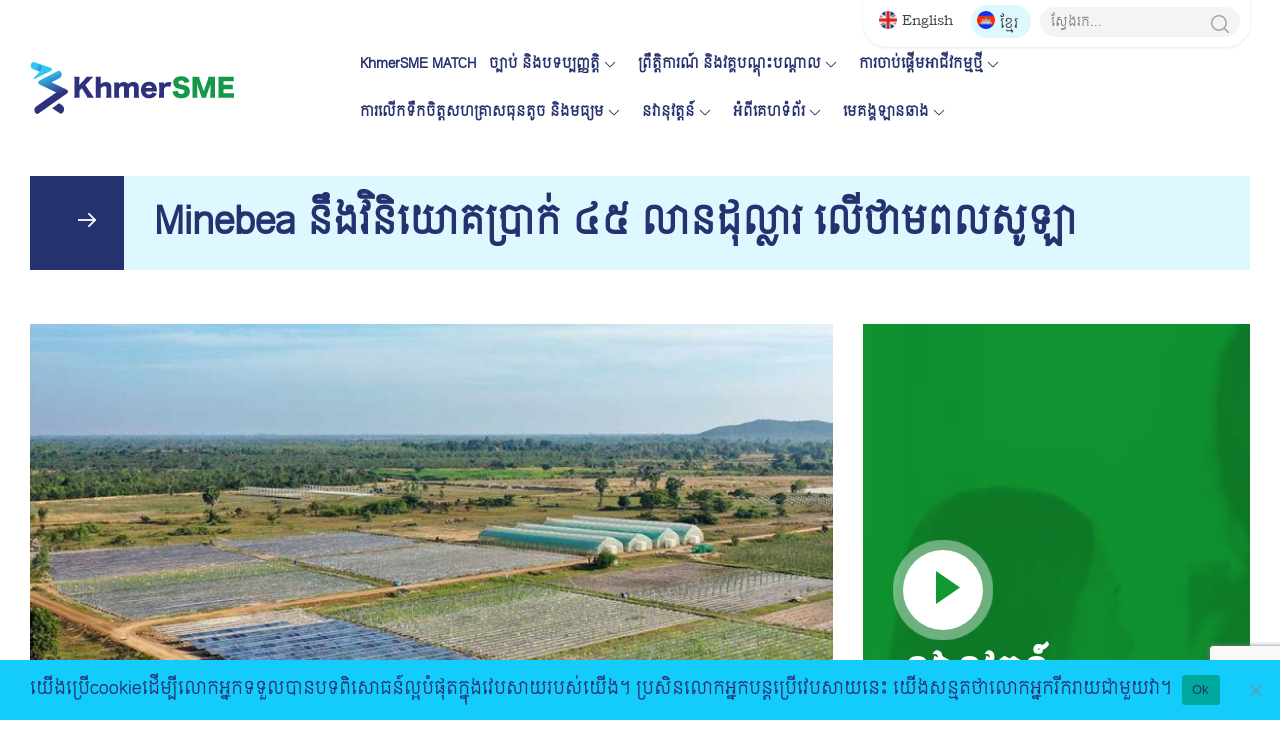

--- FILE ---
content_type: text/html; charset=UTF-8
request_url: https://www.khmersme.gov.kh/news/minebea-%E1%9E%93%E1%9E%B9%E1%9E%84%E1%9E%9C%E1%9E%B7%E1%9E%93%E1%9E%B7%E1%9E%99%E1%9F%84%E1%9E%82%E1%9E%94%E1%9F%92%E1%9E%9A%E1%9E%B6%E1%9E%80%E1%9F%8B-%E1%9F%A4%E1%9F%A5-%E1%9E%9B%E1%9E%B6%E1%9E%93/
body_size: 22669
content:
<!DOCTYPE html>

<html class="no-js" lang="km">

	<head id="head_id">

		<meta charset="UTF-8">
		<meta name="viewport" content="width=device-width, initial-scale=1.0" >
		<meta name="google-site-verification" content="2FGUB_yUuKLh4XUXg5u9QNQw958WtHdFVAa13nAJGsU" />
		<link rel="icon" href="https://www.khmersme.gov.kh/wp-content/themes/khmerSME/assets/images/favicon.png" type="image/x-icon" />
    <link rel="shortcut icon" href="https://www.khmersme.gov.kh/wp-content/themes/khmerSME/assets/images/favicon.png" type="image/x-icon" />
		<link rel="profile" href="https://gmpg.org/xfn/11">

		<meta name='robots' content='index, follow, max-image-preview:large, max-snippet:-1, max-video-preview:-1' />
	<style>img:is([sizes="auto" i], [sizes^="auto," i]) { contain-intrinsic-size: 3000px 1500px }</style>
	<link rel="alternate" hreflang="km" href="https://www.khmersme.gov.kh/news/minebea-%e1%9e%93%e1%9e%b9%e1%9e%84%e1%9e%9c%e1%9e%b7%e1%9e%93%e1%9e%b7%e1%9e%99%e1%9f%84%e1%9e%82%e1%9e%94%e1%9f%92%e1%9e%9a%e1%9e%b6%e1%9e%80%e1%9f%8b-%e1%9f%a4%e1%9f%a5-%e1%9e%9b%e1%9e%b6%e1%9e%93/" />
<link rel="alternate" hreflang="x-default" href="https://www.khmersme.gov.kh/news/minebea-%e1%9e%93%e1%9e%b9%e1%9e%84%e1%9e%9c%e1%9e%b7%e1%9e%93%e1%9e%b7%e1%9e%99%e1%9f%84%e1%9e%82%e1%9e%94%e1%9f%92%e1%9e%9a%e1%9e%b6%e1%9e%80%e1%9f%8b-%e1%9f%a4%e1%9f%a5-%e1%9e%9b%e1%9e%b6%e1%9e%93/" />

	<!-- This site is optimized with the Yoast SEO plugin v26.7 - https://yoast.com/wordpress/plugins/seo/ -->
	<title>Minebea នឹងវិនិយោគប្រាក់ ៤៥ លានដុល្លារ លើថាមពលសូឡា - KHMER SME</title>
	<link rel="canonical" href="https://www.khmersme.gov.kh/news/minebea-%e1%9e%93%e1%9e%b9%e1%9e%84%e1%9e%9c%e1%9e%b7%e1%9e%93%e1%9e%b7%e1%9e%99%e1%9f%84%e1%9e%82%e1%9e%94%e1%9f%92%e1%9e%9a%e1%9e%b6%e1%9e%80%e1%9f%8b-%e1%9f%a4%e1%9f%a5-%e1%9e%9b%e1%9e%b6%e1%9e%93/" />
	<meta property="og:locale" content="en_US" />
	<meta property="og:type" content="article" />
	<meta property="og:title" content="Minebea នឹងវិនិយោគប្រាក់ ៤៥ លានដុល្លារ លើថាមពលសូឡា - KHMER SME" />
	<meta property="og:description" content="&nbsp; ភ្នំពេញៈ ក្រុមហ៊ុន Minebea របស់​ប្រទេស​ជប៉ុន​គ្រ [&hellip;]" />
	<meta property="og:url" content="https://www.khmersme.gov.kh/news/minebea-%e1%9e%93%e1%9e%b9%e1%9e%84%e1%9e%9c%e1%9e%b7%e1%9e%93%e1%9e%b7%e1%9e%99%e1%9f%84%e1%9e%82%e1%9e%94%e1%9f%92%e1%9e%9a%e1%9e%b6%e1%9e%80%e1%9f%8b-%e1%9f%a4%e1%9f%a5-%e1%9e%9b%e1%9e%b6%e1%9e%93/" />
	<meta property="og:site_name" content="KHMER SME" />
	<meta property="article:modified_time" content="2022-08-29T08:08:26+00:00" />
	<meta property="og:image" content="https://www.khmersme.gov.kh/wp-content/uploads/2022/08/a_solar_farm_in_kampong_thom._supplied.jpg" />
	<meta property="og:image:width" content="780" />
	<meta property="og:image:height" content="440" />
	<meta property="og:image:type" content="image/jpeg" />
	<meta name="twitter:card" content="summary_large_image" />
	<meta name="twitter:label1" content="Est. reading time" />
	<meta name="twitter:data1" content="1 នាទី" />
	<script type="application/ld+json" class="yoast-schema-graph">{"@context":"https://schema.org","@graph":[{"@type":"WebPage","@id":"https://www.khmersme.gov.kh/news/minebea-%e1%9e%93%e1%9e%b9%e1%9e%84%e1%9e%9c%e1%9e%b7%e1%9e%93%e1%9e%b7%e1%9e%99%e1%9f%84%e1%9e%82%e1%9e%94%e1%9f%92%e1%9e%9a%e1%9e%b6%e1%9e%80%e1%9f%8b-%e1%9f%a4%e1%9f%a5-%e1%9e%9b%e1%9e%b6%e1%9e%93/","url":"https://www.khmersme.gov.kh/news/minebea-%e1%9e%93%e1%9e%b9%e1%9e%84%e1%9e%9c%e1%9e%b7%e1%9e%93%e1%9e%b7%e1%9e%99%e1%9f%84%e1%9e%82%e1%9e%94%e1%9f%92%e1%9e%9a%e1%9e%b6%e1%9e%80%e1%9f%8b-%e1%9f%a4%e1%9f%a5-%e1%9e%9b%e1%9e%b6%e1%9e%93/","name":"Minebea នឹងវិនិយោគប្រាក់ ៤៥ លានដុល្លារ លើថាមពលសូឡា - KHMER SME","isPartOf":{"@id":"https://www.khmersme.gov.kh/#website"},"primaryImageOfPage":{"@id":"https://www.khmersme.gov.kh/news/minebea-%e1%9e%93%e1%9e%b9%e1%9e%84%e1%9e%9c%e1%9e%b7%e1%9e%93%e1%9e%b7%e1%9e%99%e1%9f%84%e1%9e%82%e1%9e%94%e1%9f%92%e1%9e%9a%e1%9e%b6%e1%9e%80%e1%9f%8b-%e1%9f%a4%e1%9f%a5-%e1%9e%9b%e1%9e%b6%e1%9e%93/#primaryimage"},"image":{"@id":"https://www.khmersme.gov.kh/news/minebea-%e1%9e%93%e1%9e%b9%e1%9e%84%e1%9e%9c%e1%9e%b7%e1%9e%93%e1%9e%b7%e1%9e%99%e1%9f%84%e1%9e%82%e1%9e%94%e1%9f%92%e1%9e%9a%e1%9e%b6%e1%9e%80%e1%9f%8b-%e1%9f%a4%e1%9f%a5-%e1%9e%9b%e1%9e%b6%e1%9e%93/#primaryimage"},"thumbnailUrl":"https://www.khmersme.gov.kh/wp-content/uploads/2022/08/a_solar_farm_in_kampong_thom._supplied.jpg","datePublished":"2022-08-29T08:07:23+00:00","dateModified":"2022-08-29T08:08:26+00:00","breadcrumb":{"@id":"https://www.khmersme.gov.kh/news/minebea-%e1%9e%93%e1%9e%b9%e1%9e%84%e1%9e%9c%e1%9e%b7%e1%9e%93%e1%9e%b7%e1%9e%99%e1%9f%84%e1%9e%82%e1%9e%94%e1%9f%92%e1%9e%9a%e1%9e%b6%e1%9e%80%e1%9f%8b-%e1%9f%a4%e1%9f%a5-%e1%9e%9b%e1%9e%b6%e1%9e%93/#breadcrumb"},"inLanguage":"km","potentialAction":[{"@type":"ReadAction","target":["https://www.khmersme.gov.kh/news/minebea-%e1%9e%93%e1%9e%b9%e1%9e%84%e1%9e%9c%e1%9e%b7%e1%9e%93%e1%9e%b7%e1%9e%99%e1%9f%84%e1%9e%82%e1%9e%94%e1%9f%92%e1%9e%9a%e1%9e%b6%e1%9e%80%e1%9f%8b-%e1%9f%a4%e1%9f%a5-%e1%9e%9b%e1%9e%b6%e1%9e%93/"]}]},{"@type":"ImageObject","inLanguage":"km","@id":"https://www.khmersme.gov.kh/news/minebea-%e1%9e%93%e1%9e%b9%e1%9e%84%e1%9e%9c%e1%9e%b7%e1%9e%93%e1%9e%b7%e1%9e%99%e1%9f%84%e1%9e%82%e1%9e%94%e1%9f%92%e1%9e%9a%e1%9e%b6%e1%9e%80%e1%9f%8b-%e1%9f%a4%e1%9f%a5-%e1%9e%9b%e1%9e%b6%e1%9e%93/#primaryimage","url":"https://www.khmersme.gov.kh/wp-content/uploads/2022/08/a_solar_farm_in_kampong_thom._supplied.jpg","contentUrl":"https://www.khmersme.gov.kh/wp-content/uploads/2022/08/a_solar_farm_in_kampong_thom._supplied.jpg","width":780,"height":440},{"@type":"BreadcrumbList","@id":"https://www.khmersme.gov.kh/news/minebea-%e1%9e%93%e1%9e%b9%e1%9e%84%e1%9e%9c%e1%9e%b7%e1%9e%93%e1%9e%b7%e1%9e%99%e1%9f%84%e1%9e%82%e1%9e%94%e1%9f%92%e1%9e%9a%e1%9e%b6%e1%9e%80%e1%9f%8b-%e1%9f%a4%e1%9f%a5-%e1%9e%9b%e1%9e%b6%e1%9e%93/#breadcrumb","itemListElement":[{"@type":"ListItem","position":1,"name":"ព័ត៌មាន","item":"https://www.khmersme.gov.kh/news/"},{"@type":"ListItem","position":2,"name":"Minebea នឹងវិនិយោគប្រាក់ ៤៥ លានដុល្លារ លើថាមពលសូឡា"}]},{"@type":"WebSite","@id":"https://www.khmersme.gov.kh/#website","url":"https://www.khmersme.gov.kh/","name":"KHMER SME","description":"","publisher":{"@id":"https://www.khmersme.gov.kh/#organization"},"potentialAction":[{"@type":"SearchAction","target":{"@type":"EntryPoint","urlTemplate":"https://www.khmersme.gov.kh/?s={search_term_string}"},"query-input":{"@type":"PropertyValueSpecification","valueRequired":true,"valueName":"search_term_string"}}],"inLanguage":"km"},{"@type":"Organization","@id":"https://www.khmersme.gov.kh/#organization","name":"KHMER SME","url":"https://www.khmersme.gov.kh/","logo":{"@type":"ImageObject","inLanguage":"km","@id":"https://www.khmersme.gov.kh/#/schema/logo/image/","url":"https://www.khmersme.gov.kh/wp-content/uploads/2024/03/Primary_2x-removebg-preview.png","contentUrl":"https://www.khmersme.gov.kh/wp-content/uploads/2024/03/Primary_2x-removebg-preview.png","width":853,"height":292,"caption":"KHMER SME"},"image":{"@id":"https://www.khmersme.gov.kh/#/schema/logo/image/"}}]}</script>
	<!-- / Yoast SEO plugin. -->


<link rel='dns-prefetch' href='//ajax.aspnetcdn.com' />
<link rel='dns-prefetch' href='//www.googletagmanager.com' />
<script>
window._wpemojiSettings = {"baseUrl":"https:\/\/s.w.org\/images\/core\/emoji\/16.0.1\/72x72\/","ext":".png","svgUrl":"https:\/\/s.w.org\/images\/core\/emoji\/16.0.1\/svg\/","svgExt":".svg","source":{"concatemoji":"https:\/\/www.khmersme.gov.kh\/wp-includes\/js\/wp-emoji-release.min.js?ver=6.8.3"}};
/*! This file is auto-generated */
!function(s,n){var o,i,e;function c(e){try{var t={supportTests:e,timestamp:(new Date).valueOf()};sessionStorage.setItem(o,JSON.stringify(t))}catch(e){}}function p(e,t,n){e.clearRect(0,0,e.canvas.width,e.canvas.height),e.fillText(t,0,0);var t=new Uint32Array(e.getImageData(0,0,e.canvas.width,e.canvas.height).data),a=(e.clearRect(0,0,e.canvas.width,e.canvas.height),e.fillText(n,0,0),new Uint32Array(e.getImageData(0,0,e.canvas.width,e.canvas.height).data));return t.every(function(e,t){return e===a[t]})}function u(e,t){e.clearRect(0,0,e.canvas.width,e.canvas.height),e.fillText(t,0,0);for(var n=e.getImageData(16,16,1,1),a=0;a<n.data.length;a++)if(0!==n.data[a])return!1;return!0}function f(e,t,n,a){switch(t){case"flag":return n(e,"\ud83c\udff3\ufe0f\u200d\u26a7\ufe0f","\ud83c\udff3\ufe0f\u200b\u26a7\ufe0f")?!1:!n(e,"\ud83c\udde8\ud83c\uddf6","\ud83c\udde8\u200b\ud83c\uddf6")&&!n(e,"\ud83c\udff4\udb40\udc67\udb40\udc62\udb40\udc65\udb40\udc6e\udb40\udc67\udb40\udc7f","\ud83c\udff4\u200b\udb40\udc67\u200b\udb40\udc62\u200b\udb40\udc65\u200b\udb40\udc6e\u200b\udb40\udc67\u200b\udb40\udc7f");case"emoji":return!a(e,"\ud83e\udedf")}return!1}function g(e,t,n,a){var r="undefined"!=typeof WorkerGlobalScope&&self instanceof WorkerGlobalScope?new OffscreenCanvas(300,150):s.createElement("canvas"),o=r.getContext("2d",{willReadFrequently:!0}),i=(o.textBaseline="top",o.font="600 32px Arial",{});return e.forEach(function(e){i[e]=t(o,e,n,a)}),i}function t(e){var t=s.createElement("script");t.src=e,t.defer=!0,s.head.appendChild(t)}"undefined"!=typeof Promise&&(o="wpEmojiSettingsSupports",i=["flag","emoji"],n.supports={everything:!0,everythingExceptFlag:!0},e=new Promise(function(e){s.addEventListener("DOMContentLoaded",e,{once:!0})}),new Promise(function(t){var n=function(){try{var e=JSON.parse(sessionStorage.getItem(o));if("object"==typeof e&&"number"==typeof e.timestamp&&(new Date).valueOf()<e.timestamp+604800&&"object"==typeof e.supportTests)return e.supportTests}catch(e){}return null}();if(!n){if("undefined"!=typeof Worker&&"undefined"!=typeof OffscreenCanvas&&"undefined"!=typeof URL&&URL.createObjectURL&&"undefined"!=typeof Blob)try{var e="postMessage("+g.toString()+"("+[JSON.stringify(i),f.toString(),p.toString(),u.toString()].join(",")+"));",a=new Blob([e],{type:"text/javascript"}),r=new Worker(URL.createObjectURL(a),{name:"wpTestEmojiSupports"});return void(r.onmessage=function(e){c(n=e.data),r.terminate(),t(n)})}catch(e){}c(n=g(i,f,p,u))}t(n)}).then(function(e){for(var t in e)n.supports[t]=e[t],n.supports.everything=n.supports.everything&&n.supports[t],"flag"!==t&&(n.supports.everythingExceptFlag=n.supports.everythingExceptFlag&&n.supports[t]);n.supports.everythingExceptFlag=n.supports.everythingExceptFlag&&!n.supports.flag,n.DOMReady=!1,n.readyCallback=function(){n.DOMReady=!0}}).then(function(){return e}).then(function(){var e;n.supports.everything||(n.readyCallback(),(e=n.source||{}).concatemoji?t(e.concatemoji):e.wpemoji&&e.twemoji&&(t(e.twemoji),t(e.wpemoji)))}))}((window,document),window._wpemojiSettings);
</script>
<style id='wp-emoji-styles-inline-css'>

	img.wp-smiley, img.emoji {
		display: inline !important;
		border: none !important;
		box-shadow: none !important;
		height: 1em !important;
		width: 1em !important;
		margin: 0 0.07em !important;
		vertical-align: -0.1em !important;
		background: none !important;
		padding: 0 !important;
	}
</style>
<link rel='stylesheet' id='wp-block-library-css' href='https://www.khmersme.gov.kh/wp-includes/css/dist/block-library/style.min.css?ver=6.8.3' media='all' />
<style id='classic-theme-styles-inline-css'>
/*! This file is auto-generated */
.wp-block-button__link{color:#fff;background-color:#32373c;border-radius:9999px;box-shadow:none;text-decoration:none;padding:calc(.667em + 2px) calc(1.333em + 2px);font-size:1.125em}.wp-block-file__button{background:#32373c;color:#fff;text-decoration:none}
</style>
<style id='pdfemb-pdf-embedder-viewer-style-inline-css'>
.wp-block-pdfemb-pdf-embedder-viewer{max-width:none}

</style>
<style id='global-styles-inline-css'>
:root{--wp--preset--aspect-ratio--square: 1;--wp--preset--aspect-ratio--4-3: 4/3;--wp--preset--aspect-ratio--3-4: 3/4;--wp--preset--aspect-ratio--3-2: 3/2;--wp--preset--aspect-ratio--2-3: 2/3;--wp--preset--aspect-ratio--16-9: 16/9;--wp--preset--aspect-ratio--9-16: 9/16;--wp--preset--color--black: #000000;--wp--preset--color--cyan-bluish-gray: #abb8c3;--wp--preset--color--white: #ffffff;--wp--preset--color--pale-pink: #f78da7;--wp--preset--color--vivid-red: #cf2e2e;--wp--preset--color--luminous-vivid-orange: #ff6900;--wp--preset--color--luminous-vivid-amber: #fcb900;--wp--preset--color--light-green-cyan: #7bdcb5;--wp--preset--color--vivid-green-cyan: #00d084;--wp--preset--color--pale-cyan-blue: #8ed1fc;--wp--preset--color--vivid-cyan-blue: #0693e3;--wp--preset--color--vivid-purple: #9b51e0;--wp--preset--gradient--vivid-cyan-blue-to-vivid-purple: linear-gradient(135deg,rgba(6,147,227,1) 0%,rgb(155,81,224) 100%);--wp--preset--gradient--light-green-cyan-to-vivid-green-cyan: linear-gradient(135deg,rgb(122,220,180) 0%,rgb(0,208,130) 100%);--wp--preset--gradient--luminous-vivid-amber-to-luminous-vivid-orange: linear-gradient(135deg,rgba(252,185,0,1) 0%,rgba(255,105,0,1) 100%);--wp--preset--gradient--luminous-vivid-orange-to-vivid-red: linear-gradient(135deg,rgba(255,105,0,1) 0%,rgb(207,46,46) 100%);--wp--preset--gradient--very-light-gray-to-cyan-bluish-gray: linear-gradient(135deg,rgb(238,238,238) 0%,rgb(169,184,195) 100%);--wp--preset--gradient--cool-to-warm-spectrum: linear-gradient(135deg,rgb(74,234,220) 0%,rgb(151,120,209) 20%,rgb(207,42,186) 40%,rgb(238,44,130) 60%,rgb(251,105,98) 80%,rgb(254,248,76) 100%);--wp--preset--gradient--blush-light-purple: linear-gradient(135deg,rgb(255,206,236) 0%,rgb(152,150,240) 100%);--wp--preset--gradient--blush-bordeaux: linear-gradient(135deg,rgb(254,205,165) 0%,rgb(254,45,45) 50%,rgb(107,0,62) 100%);--wp--preset--gradient--luminous-dusk: linear-gradient(135deg,rgb(255,203,112) 0%,rgb(199,81,192) 50%,rgb(65,88,208) 100%);--wp--preset--gradient--pale-ocean: linear-gradient(135deg,rgb(255,245,203) 0%,rgb(182,227,212) 50%,rgb(51,167,181) 100%);--wp--preset--gradient--electric-grass: linear-gradient(135deg,rgb(202,248,128) 0%,rgb(113,206,126) 100%);--wp--preset--gradient--midnight: linear-gradient(135deg,rgb(2,3,129) 0%,rgb(40,116,252) 100%);--wp--preset--font-size--small: 13px;--wp--preset--font-size--medium: 20px;--wp--preset--font-size--large: 36px;--wp--preset--font-size--x-large: 42px;--wp--preset--spacing--20: 0.44rem;--wp--preset--spacing--30: 0.67rem;--wp--preset--spacing--40: 1rem;--wp--preset--spacing--50: 1.5rem;--wp--preset--spacing--60: 2.25rem;--wp--preset--spacing--70: 3.38rem;--wp--preset--spacing--80: 5.06rem;--wp--preset--shadow--natural: 6px 6px 9px rgba(0, 0, 0, 0.2);--wp--preset--shadow--deep: 12px 12px 50px rgba(0, 0, 0, 0.4);--wp--preset--shadow--sharp: 6px 6px 0px rgba(0, 0, 0, 0.2);--wp--preset--shadow--outlined: 6px 6px 0px -3px rgba(255, 255, 255, 1), 6px 6px rgba(0, 0, 0, 1);--wp--preset--shadow--crisp: 6px 6px 0px rgba(0, 0, 0, 1);}:where(.is-layout-flex){gap: 0.5em;}:where(.is-layout-grid){gap: 0.5em;}body .is-layout-flex{display: flex;}.is-layout-flex{flex-wrap: wrap;align-items: center;}.is-layout-flex > :is(*, div){margin: 0;}body .is-layout-grid{display: grid;}.is-layout-grid > :is(*, div){margin: 0;}:where(.wp-block-columns.is-layout-flex){gap: 2em;}:where(.wp-block-columns.is-layout-grid){gap: 2em;}:where(.wp-block-post-template.is-layout-flex){gap: 1.25em;}:where(.wp-block-post-template.is-layout-grid){gap: 1.25em;}.has-black-color{color: var(--wp--preset--color--black) !important;}.has-cyan-bluish-gray-color{color: var(--wp--preset--color--cyan-bluish-gray) !important;}.has-white-color{color: var(--wp--preset--color--white) !important;}.has-pale-pink-color{color: var(--wp--preset--color--pale-pink) !important;}.has-vivid-red-color{color: var(--wp--preset--color--vivid-red) !important;}.has-luminous-vivid-orange-color{color: var(--wp--preset--color--luminous-vivid-orange) !important;}.has-luminous-vivid-amber-color{color: var(--wp--preset--color--luminous-vivid-amber) !important;}.has-light-green-cyan-color{color: var(--wp--preset--color--light-green-cyan) !important;}.has-vivid-green-cyan-color{color: var(--wp--preset--color--vivid-green-cyan) !important;}.has-pale-cyan-blue-color{color: var(--wp--preset--color--pale-cyan-blue) !important;}.has-vivid-cyan-blue-color{color: var(--wp--preset--color--vivid-cyan-blue) !important;}.has-vivid-purple-color{color: var(--wp--preset--color--vivid-purple) !important;}.has-black-background-color{background-color: var(--wp--preset--color--black) !important;}.has-cyan-bluish-gray-background-color{background-color: var(--wp--preset--color--cyan-bluish-gray) !important;}.has-white-background-color{background-color: var(--wp--preset--color--white) !important;}.has-pale-pink-background-color{background-color: var(--wp--preset--color--pale-pink) !important;}.has-vivid-red-background-color{background-color: var(--wp--preset--color--vivid-red) !important;}.has-luminous-vivid-orange-background-color{background-color: var(--wp--preset--color--luminous-vivid-orange) !important;}.has-luminous-vivid-amber-background-color{background-color: var(--wp--preset--color--luminous-vivid-amber) !important;}.has-light-green-cyan-background-color{background-color: var(--wp--preset--color--light-green-cyan) !important;}.has-vivid-green-cyan-background-color{background-color: var(--wp--preset--color--vivid-green-cyan) !important;}.has-pale-cyan-blue-background-color{background-color: var(--wp--preset--color--pale-cyan-blue) !important;}.has-vivid-cyan-blue-background-color{background-color: var(--wp--preset--color--vivid-cyan-blue) !important;}.has-vivid-purple-background-color{background-color: var(--wp--preset--color--vivid-purple) !important;}.has-black-border-color{border-color: var(--wp--preset--color--black) !important;}.has-cyan-bluish-gray-border-color{border-color: var(--wp--preset--color--cyan-bluish-gray) !important;}.has-white-border-color{border-color: var(--wp--preset--color--white) !important;}.has-pale-pink-border-color{border-color: var(--wp--preset--color--pale-pink) !important;}.has-vivid-red-border-color{border-color: var(--wp--preset--color--vivid-red) !important;}.has-luminous-vivid-orange-border-color{border-color: var(--wp--preset--color--luminous-vivid-orange) !important;}.has-luminous-vivid-amber-border-color{border-color: var(--wp--preset--color--luminous-vivid-amber) !important;}.has-light-green-cyan-border-color{border-color: var(--wp--preset--color--light-green-cyan) !important;}.has-vivid-green-cyan-border-color{border-color: var(--wp--preset--color--vivid-green-cyan) !important;}.has-pale-cyan-blue-border-color{border-color: var(--wp--preset--color--pale-cyan-blue) !important;}.has-vivid-cyan-blue-border-color{border-color: var(--wp--preset--color--vivid-cyan-blue) !important;}.has-vivid-purple-border-color{border-color: var(--wp--preset--color--vivid-purple) !important;}.has-vivid-cyan-blue-to-vivid-purple-gradient-background{background: var(--wp--preset--gradient--vivid-cyan-blue-to-vivid-purple) !important;}.has-light-green-cyan-to-vivid-green-cyan-gradient-background{background: var(--wp--preset--gradient--light-green-cyan-to-vivid-green-cyan) !important;}.has-luminous-vivid-amber-to-luminous-vivid-orange-gradient-background{background: var(--wp--preset--gradient--luminous-vivid-amber-to-luminous-vivid-orange) !important;}.has-luminous-vivid-orange-to-vivid-red-gradient-background{background: var(--wp--preset--gradient--luminous-vivid-orange-to-vivid-red) !important;}.has-very-light-gray-to-cyan-bluish-gray-gradient-background{background: var(--wp--preset--gradient--very-light-gray-to-cyan-bluish-gray) !important;}.has-cool-to-warm-spectrum-gradient-background{background: var(--wp--preset--gradient--cool-to-warm-spectrum) !important;}.has-blush-light-purple-gradient-background{background: var(--wp--preset--gradient--blush-light-purple) !important;}.has-blush-bordeaux-gradient-background{background: var(--wp--preset--gradient--blush-bordeaux) !important;}.has-luminous-dusk-gradient-background{background: var(--wp--preset--gradient--luminous-dusk) !important;}.has-pale-ocean-gradient-background{background: var(--wp--preset--gradient--pale-ocean) !important;}.has-electric-grass-gradient-background{background: var(--wp--preset--gradient--electric-grass) !important;}.has-midnight-gradient-background{background: var(--wp--preset--gradient--midnight) !important;}.has-small-font-size{font-size: var(--wp--preset--font-size--small) !important;}.has-medium-font-size{font-size: var(--wp--preset--font-size--medium) !important;}.has-large-font-size{font-size: var(--wp--preset--font-size--large) !important;}.has-x-large-font-size{font-size: var(--wp--preset--font-size--x-large) !important;}
:where(.wp-block-post-template.is-layout-flex){gap: 1.25em;}:where(.wp-block-post-template.is-layout-grid){gap: 1.25em;}
:where(.wp-block-columns.is-layout-flex){gap: 2em;}:where(.wp-block-columns.is-layout-grid){gap: 2em;}
:root :where(.wp-block-pullquote){font-size: 1.5em;line-height: 1.6;}
</style>
<link rel='stylesheet' id='cookie-notice-front-css' href='https://www.khmersme.gov.kh/wp-content/plugins/cookie-notice/css/front.min.css?ver=2.5.11' media='all' />
<link rel='stylesheet' id='mnmwp-frontend-css-css' href='https://www.khmersme.gov.kh/wp-content/plugins/multilevel-navigation-menu/assets/css/mnmwp-front.css?ver=1.0.1' media='' />
<link rel='stylesheet' id='style-icon-css' href='https://www.khmersme.gov.kh/wp-content/themes/khmerSME/assets/css/sme-icon/sme.css' media='' />
<link rel='stylesheet' id='jquery-style-css' href='https://www.khmersme.gov.kh/wp-content/themes/khmerSME/assets/css/jquery-ui.min.css' media='' />
<link rel='stylesheet' id='style-css' href='https://www.khmersme.gov.kh/wp-content/themes/khmerSME/assets/css/style.css' media='' />
<script id="cookie-notice-front-js-before">
var cnArgs = {"ajaxUrl":"https:\/\/www.khmersme.gov.kh\/wp-admin\/admin-ajax.php","nonce":"c80a8a8e26","hideEffect":"fade","position":"bottom","onScroll":false,"onScrollOffset":100,"onClick":false,"cookieName":"cookie_notice_accepted","cookieTime":2592000,"cookieTimeRejected":2592000,"globalCookie":false,"redirection":false,"cache":false,"revokeCookies":false,"revokeCookiesOpt":"automatic"};
</script>
<script src="https://www.khmersme.gov.kh/wp-content/plugins/cookie-notice/js/front.min.js?ver=2.5.11" id="cookie-notice-front-js"></script>
<script src="https://www.khmersme.gov.kh/wp-includes/js/jquery/jquery.min.js?ver=3.7.1" id="jquery-core-js"></script>
<script src="https://www.khmersme.gov.kh/wp-includes/js/jquery/jquery-migrate.min.js?ver=3.4.1" id="jquery-migrate-js"></script>
<script src="https://www.khmersme.gov.kh/wp-content/plugins/multilevel-navigation-menu/assets/js/mnmwp-front.js?ver=1.0.1" id="mnmwp-frontend-js-js"></script>

<!-- Google tag (gtag.js) snippet added by Site Kit -->
<!-- Google Analytics snippet added by Site Kit -->
<script src="https://www.googletagmanager.com/gtag/js?id=G-M11G0YJW01" id="google_gtagjs-js" async></script>
<script id="google_gtagjs-js-after">
window.dataLayer = window.dataLayer || [];function gtag(){dataLayer.push(arguments);}
gtag("set","linker",{"domains":["www.khmersme.gov.kh"]});
gtag("js", new Date());
gtag("set", "developer_id.dZTNiMT", true);
gtag("config", "G-M11G0YJW01");
</script>
<link rel="https://api.w.org/" href="https://www.khmersme.gov.kh/wp-json/" /><link rel="EditURI" type="application/rsd+xml" title="RSD" href="https://www.khmersme.gov.kh/xmlrpc.php?rsd" />
<meta name="generator" content="WordPress 6.8.3" />
<link rel='shortlink' href='https://www.khmersme.gov.kh/?p=5148' />
<link rel="alternate" title="oEmbed (JSON)" type="application/json+oembed" href="https://www.khmersme.gov.kh/wp-json/oembed/1.0/embed?url=https%3A%2F%2Fwww.khmersme.gov.kh%2Fnews%2Fminebea-%25e1%259e%2593%25e1%259e%25b9%25e1%259e%2584%25e1%259e%259c%25e1%259e%25b7%25e1%259e%2593%25e1%259e%25b7%25e1%259e%2599%25e1%259f%2584%25e1%259e%2582%25e1%259e%2594%25e1%259f%2592%25e1%259e%259a%25e1%259e%25b6%25e1%259e%2580%25e1%259f%258b-%25e1%259f%25a4%25e1%259f%25a5-%25e1%259e%259b%25e1%259e%25b6%25e1%259e%2593%2F" />
<link rel="alternate" title="oEmbed (XML)" type="text/xml+oembed" href="https://www.khmersme.gov.kh/wp-json/oembed/1.0/embed?url=https%3A%2F%2Fwww.khmersme.gov.kh%2Fnews%2Fminebea-%25e1%259e%2593%25e1%259e%25b9%25e1%259e%2584%25e1%259e%259c%25e1%259e%25b7%25e1%259e%2593%25e1%259e%25b7%25e1%259e%2599%25e1%259f%2584%25e1%259e%2582%25e1%259e%2594%25e1%259f%2592%25e1%259e%259a%25e1%259e%25b6%25e1%259e%2580%25e1%259f%258b-%25e1%259f%25a4%25e1%259f%25a5-%25e1%259e%259b%25e1%259e%25b6%25e1%259e%2593%2F&#038;format=xml" />
<meta name="generator" content="WPML ver:4.8.6 stt:1,66;" />
<meta name="generator" content="Site Kit by Google 1.170.0" /><script type="text/javascript">
           var ajaxurl = "https://www.khmersme.gov.kh/wp-admin/admin-ajax.php";
         </script>		<style id="wp-custom-css">
			.linkedin{
	margin-top:-10px;
}

.match-banner-img img,
.youtube-video iframe,
.is-provider-youtube iframe{
	width: 100% !important;
}

.match-banner-wrapper h2{
	font-size: 58px;
   line-height: 86px;
}

.match-banner-para{
	    background-color: #26316f;
	color: #fff !important;
    padding: 40px 40px 30px;
}

.match-section_two{
	margin-top: -32px;
}

#menu-main-menu li a,
#menu-main-menu-khmer li a{
	font-size: 14px !important;
	letter-spacing: 0 !important;
	padding-left: 8px !important;
}

		</style>
				<!-- Global site tag (gtag.js) - Google Analytics -->
		<script async src="https://www.googletagmanager.com/gtag/js?id=G-WBVE4BQEFS"></script>
		<script>
		window.dataLayer = window.dataLayer || [];
		function gtag(){dataLayer.push(arguments);}
		gtag('js', new Date());
		gtag('config', 'G-WBVE4BQEFS');
		</script>
		<style>
    .eventreadmore{
        background: #DEF8FF;
        color: #252525;
        display: block !important;
        min-width: 160px;
        padding: 0 0 4px;
        transition: 0.4s;
        padding:5px;
    }
    .eventreadmore:hover {
    background: #26316F;
    color: #fff;
    transition: 0.4s;
    }

    
.eventreadmore img {
    width: 20px;
}
/*.img-minister {*/
/*    aspect-ratio: 647 / 388;*/
/*    width: 100%;*/
/*    height: auto;*/
/*}*/
/*.homepage-news {*/
/*   aspect-ratio: 328 / 192;*/
/*    width: 100%;*/
/*    height: auto;*/
/*}*/
/*.law-icons {*/
/*    aspect-ratio: 48 / 88;*/
/*    width: 48px;*/
/*    height: auto;*/
/*}*/
</style>

	</head>

	<body class="wp-singular news-template-default single single-news postid-5148 wp-custom-logo wp-theme-khmerSME cookies-not-set khmersme">    <!--NAVIGATION -->
    <header class="site-header bg-white">
        <div class="container position-relative">
            <div class="languages d-flex align-items-center">
                        
                    <a href="https://www.khmersme.gov.kh/en/" class="ln-wrapper d-inline-block ">
                        <img src="https://www.khmersme.gov.kh/wp-content/uploads/flags/ln-en.jpg" alt="អង់គ្លេស " height="18" width="18"> 
                        <span>English</span>
                    </a>
            
                    <a href="https://www.khmersme.gov.kh/news/minebea-%e1%9e%93%e1%9e%b9%e1%9e%84%e1%9e%9c%e1%9e%b7%e1%9e%93%e1%9e%b7%e1%9e%99%e1%9f%84%e1%9e%82%e1%9e%94%e1%9f%92%e1%9e%9a%e1%9e%b6%e1%9e%80%e1%9f%8b-%e1%9f%a4%e1%9f%a5-%e1%9e%9b%e1%9e%b6%e1%9e%93/" class="ln-wrapper d-inline-block active">
                        <img src="https://www.khmersme.gov.kh/wp-content/uploads/flags/ln-kh.jpg" alt="ខ្មែរ " height="18" width="18"> 
                        <span>ខ្មែរ </span>
                    </a>
                            <div id="search" class="searchWrapper ml-2 d-inline-block d-sm-none" data-toggle="modal" data-target="#searchModal">
                    <!-- <img src="https://www.khmersme.gov.kh/wp-content/themes/khmerSME/assets/images/icon-search.svg" alt="Search Icon"> -->
                     <!--<svg version="1.1" id="Capa_1" xmlns="http://www.w3.org/2000/svg" xmlns:xlink="http://www.w3.org/1999/xlink" x="0px" y="0px" viewBox="0 0 512 512" style="enable-background:new 0 0 512 512;" xml:space="preserve">-->
                    <svg version="1.1" xmlns="http://www.w3.org/2000/svg" xmlns:xlink="http://www.w3.org/1999/xlink" x="0px" y="0px" viewBox="0 0 512 512" style="enable-background:new 0 0 512 512;" xml:space="preserve">
                                <g>
                                    <g>
                                        <path d="M225.474,0C101.151,0,0,101.151,0,225.474c0,124.33,101.151,225.474,225.474,225.474
                                            c124.33,0,225.474-101.144,225.474-225.474C450.948,101.151,349.804,0,225.474,0z M225.474,409.323
                                            c-101.373,0-183.848-82.475-183.848-183.848S124.101,41.626,225.474,41.626s183.848,82.475,183.848,183.848
                                            S326.847,409.323,225.474,409.323z"/>
                                    </g>
                                </g>
                                <g>
                                    <g>
                                        <path d="M505.902,476.472L386.574,357.144c-8.131-8.131-21.299-8.131-29.43,0c-8.131,8.124-8.131,21.306,0,29.43l119.328,119.328
                                            c4.065,4.065,9.387,6.098,14.715,6.098c5.321,0,10.649-2.033,14.715-6.098C514.033,497.778,514.033,484.596,505.902,476.472z"/>
                                    </g>
                                </g>
                            </svg>
                </div>
                <div id="searchWrapper" class="searchWrapper ml-2 d-none d-sm-inline-block">
                                    <form action="https://www.khmersme.gov.kh" method="get">
                        <input type="text" id="expandSearch" class="form-control" placeholder="ស្វែងរក..."  name="s" value="">
                        <button type="submit">
                             <!--<svg version="1.1" id="Capa_1" xmlns="http://www.w3.org/2000/svg" xmlns:xlink="http://www.w3.org/1999/xlink" x="0px" y="0px" viewBox="0 0 512 512" style="enable-background:new 0 0 512 512;" xml:space="preserve">-->
                                 
                            <svg version="1.1"  xmlns="http://www.w3.org/2000/svg" xmlns:xlink="http://www.w3.org/1999/xlink" x="0px" y="0px" viewBox="0 0 512 512" style="enable-background:new 0 0 512 512;" xml:space="preserve">
                                <g>
                                    <g>
                                        <path d="M225.474,0C101.151,0,0,101.151,0,225.474c0,124.33,101.151,225.474,225.474,225.474
                                            c124.33,0,225.474-101.144,225.474-225.474C450.948,101.151,349.804,0,225.474,0z M225.474,409.323
                                            c-101.373,0-183.848-82.475-183.848-183.848S124.101,41.626,225.474,41.626s183.848,82.475,183.848,183.848
                                            S326.847,409.323,225.474,409.323z"/>
                                    </g>
                                </g>
                                <g>
                                    <g>
                                        <path d="M505.902,476.472L386.574,357.144c-8.131-8.131-21.299-8.131-29.43,0c-8.131,8.124-8.131,21.306,0,29.43l119.328,119.328
                                            c4.065,4.065,9.387,6.098,14.715,6.098c5.321,0,10.649-2.033,14.715-6.098C514.033,497.778,514.033,484.596,505.902,476.472z"/>
                                    </g>
                                </g>
                            </svg>
                        </button>                    
                    </form>
                </div>
            </div> 
            
            <div class="d-flex justify-content-between align-items-center">
                <a class="navbar-brand" href="https://www.khmersme.gov.kh">
                    <h1>Khmer SME</h1>
                    <img src="https://www.khmersme.gov.kh/wp-content/themes/khmerSME/assets/images/logo.svg" alt="Khmer SME Logo" class="" style="width:100%;height:56px">
                </a>
             
                <nav >
                    <div id="mnmwp-main-menu" class="mnmwp-menu-nav"><ul id="menu-main-menu-khmer" class="mnmwp-menu" tabindex="0"><li id="menu-item-7555" class="menu-item menu-item-type-post_type menu-item-object-page menu-item-7555"><a href="https://www.khmersme.gov.kh/khmersme-match/">KhmerSME MATCH</a></li>
<li id="menu-item-172" class="menu-item menu-item-type-post_type menu-item-object-page menu-item-has-children menu-item-172"><a href="https://www.khmersme.gov.kh/laws-and-regulations/">ច្បាប់ និងបទប្បញ្ញត្តិ</a>
<ul class="sub-menu">
	<li id="menu-item-1520" class="menu-item menu-item-type-custom menu-item-object-custom menu-item-1520"><a href="https://www.khmersme.gov.kh/laws-and-regulations/business-licenses/">អាជ្ញាបណ្ណអាជីវកម្ម</a></li>
	<li id="menu-item-1521" class="menu-item menu-item-type-custom menu-item-object-custom menu-item-1521"><a href="https://www.khmersme.gov.kh/laws-and-regulations/taxes/">ពន្ធ</a></li>
	<li id="menu-item-1522" class="menu-item menu-item-type-custom menu-item-object-custom menu-item-1522"><a href="https://www.khmersme.gov.kh/laws-and-regulations/standards/">ស្តង់ដារ</a></li>
	<li id="menu-item-1523" class="menu-item menu-item-type-custom menu-item-object-custom menu-item-1523"><a href="https://www.khmersme.gov.kh/laws-and-regulations/import-export/">ការនាំចូល និងការនាំចេញ</a></li>
</ul>
</li>
<li id="menu-item-543" class="menu-item menu-item-type-custom menu-item-object-custom menu-item-has-children menu-item-543"><a href="https://www.khmersme.gov.kh/events-training/">ព្រឹត្តិការណ៍ និងវគ្គបណ្តុះបណ្តាល</a>
<ul class="sub-menu">
	<li id="menu-item-544" class="menu-item menu-item-type-custom menu-item-object-custom menu-item-544"><a href="https://www.khmersme.gov.kh/events-training/calendar/">ប្រតិទិនព្រឹត្តិការណ៍</a></li>
	<li id="menu-item-546" class="menu-item menu-item-type-custom menu-item-object-custom menu-item-546"><a href="https://www.khmersme.gov.kh/events-training/e-learning/">ការសិក្សាពីចម្ងាយ</a></li>
	<li id="menu-item-947" class="menu-item menu-item-type-custom menu-item-object-custom menu-item-947"><a href="https://www.khmersme.gov.kh/events-training/e-library/">បណ្ណាល័យអនឡាញ</a></li>
</ul>
</li>
<li id="menu-item-547" class="menu-item menu-item-type-custom menu-item-object-custom menu-item-has-children menu-item-547"><a href="https://www.khmersme.gov.kh/starting-a-business/">ការចាប់ផ្តើមអាជីវកម្មថ្មី</a>
<ul class="sub-menu">
	<li id="menu-item-2444" class="menu-item menu-item-type-post_type menu-item-object-page menu-item-2444"><a href="https://www.khmersme.gov.kh/starting-a-business/%e1%9e%80%e1%9f%86%e1%9e%8e%e1%9e%8f%e1%9f%8b%e1%9e%90%e1%9e%b6%e1%9e%8f%e1%9e%be%e1%9e%97%e1%9e%b6%e1%9e%96%e1%9e%87%e1%9e%b6%e1%9e%9f%e1%9e%a0%e1%9e%82%e1%9f%92%e1%9e%9a%e1%9e%b7%e1%9e%93%e1%9e%9f/">កំណត់ថាតើភាពជាសហគ្រិនស័ក្តិសមសម្រាប់លោកអ្នកដែរ ឬទេ</a></li>
	<li id="menu-item-2448" class="menu-item menu-item-type-post_type menu-item-object-page menu-item-2448"><a href="https://www.khmersme.gov.kh/starting-a-business/%e1%9e%92%e1%9f%92%e1%9e%9c%e1%9e%be%e1%9e%9f%e1%9e%98%e1%9f%92%e1%9e%9a%e1%9e%b7%e1%9e%8f%e1%9e%9f%e1%9e%98%e1%9f%92%e1%9e%9a%e1%9e%b6%e1%9f%86%e1%9e%84%e1%9e%82%e1%9f%86%e1%9e%93%e1%9e%b7%e1%9e%8f/">សម្រិតសម្រាំងគំនិតរបស់អ្នក</a></li>
	<li id="menu-item-2452" class="menu-item menu-item-type-post_type menu-item-object-page menu-item-2452"><a href="https://www.khmersme.gov.kh/starting-a-business/%e1%9e%92%e1%9f%92%e1%9e%9c%e1%9e%be%e1%9e%80%e1%9e%b6%e1%9e%9a%e1%9e%9f%e1%9f%92%e1%9e%9a%e1%9e%b6%e1%9e%9c%e1%9e%87%e1%9f%92%e1%9e%9a%e1%9e%b6%e1%9e%9c%e1%9e%91%e1%9e%b8%e1%9e%95%e1%9f%92%e1%9e%9f/">ស្រាវជ្រាវទីផ្សារ</a></li>
	<li id="menu-item-950" class="menu-item menu-item-type-custom menu-item-object-custom menu-item-950"><a href="https://www.khmersme.gov.kh/starting-a-business/%e1%9e%9f%e1%9e%9a%e1%9e%9f%e1%9f%81%e1%9e%9a%e1%9e%95%e1%9f%82%e1%9e%93%e1%9e%80%e1%9e%b6%e1%9e%9a%e1%9e%a2%e1%9e%b6%e1%9e%87%e1%9e%b8%e1%9e%9c%e1%9e%80%e1%9e%98%e1%9f%92%e1%9e%98/">សរសេរផែនការអាជីវកម្ម</a></li>
	<li id="menu-item-953" class="menu-item menu-item-type-custom menu-item-object-custom menu-item-953"><a href="https://www.khmersme.gov.kh/starting-a-business/%e1%9e%92%e1%9f%92%e1%9e%9c%e1%9e%be%e1%9e%b1%e1%9f%92%e1%9e%99%e1%9e%a2%e1%9e%b6%e1%9e%87%e1%9e%b8%e1%9e%9c%e1%9e%80%e1%9e%98%e1%9f%92%e1%9e%98%e1%9e%9a%e1%9e%94%e1%9e%9f%e1%9f%8b%e1%9e%9b%e1%9f%84/">ធ្វើឱ្យអាជីវកម្មរបស់លោកអ្នកមានលក្ខណៈស្របច្បាប់</a></li>
	<li id="menu-item-551" class="menu-item menu-item-type-custom menu-item-object-custom menu-item-551"><a href="https://www.khmersme.gov.kh/starting-a-business/financing/">ហិរញ្ញប្បទានអាជីវកម្ម</a></li>
	<li id="menu-item-3002" class="menu-item menu-item-type-post_type menu-item-object-page menu-item-3002"><a href="https://www.khmersme.gov.kh/starting-a-business/%e1%9e%8f%e1%9f%92%e1%9e%9a%e1%9f%80%e1%9e%98%e1%9e%81%e1%9f%92%e1%9e%9b%e1%9e%bd%e1%9e%93%e1%9e%9f%e1%9e%98%e1%9f%92%e1%9e%9a%e1%9e%b6%e1%9e%94%e1%9f%8b%e1%9e%94%e1%9f%92%e1%9e%9a%e1%9e%8f%e1%9e%b7/">ត្រៀមខ្លួនសម្រាប់ប្រតិបត្តិការ​</a></li>
	<li id="menu-item-2468" class="menu-item menu-item-type-post_type menu-item-object-page menu-item-2468"><a href="https://www.khmersme.gov.kh/starting-a-business/%e1%9e%8f%e1%9f%92%e1%9e%9a%e1%9f%80%e1%9e%98%e1%9e%81%e1%9f%92%e1%9e%9b%e1%9e%bd%e1%9e%93%e1%9e%9f%e1%9e%98%e1%9f%92%e1%9e%9a%e1%9e%b6%e1%9e%94%e1%9f%8b%e1%9e%80%e1%9e%b6%e1%9e%9a%e1%9e%9a%e1%9e%b8/">ត្រៀមខ្លួនសម្រាប់ការរីកចម្រើន</a></li>
</ul>
</li>
<li id="menu-item-552" class="menu-item menu-item-type-custom menu-item-object-custom menu-item-has-children menu-item-552"><a href="https://www.khmersme.gov.kh/support-for-sme/">ការលើកទឹកចិត្តសហគ្រាសធុនតូច និងមធ្យម</a>
<ul class="sub-menu">
	<li id="menu-item-5388" class="menu-item menu-item-type-custom menu-item-object-custom menu-item-5388"><a href="https://forms.misti.gov.kh/iiindex">សន្ទស្សន៍វិនិយោគនវានុវត្តន៍</a></li>
	<li id="menu-item-553" class="menu-item menu-item-type-custom menu-item-object-custom menu-item-553"><a href="https://www.khmersme.gov.kh/support-for-sme/support-program/">កម្មវិធីគាំទ្រ</a></li>
	<li id="menu-item-554" class="menu-item menu-item-type-custom menu-item-object-custom menu-item-554"><a href="https://www.khmersme.gov.kh/support-for-sme/access-to-finance/">ការទទួលបានហរិញ្ញវត្ថុ</a></li>
	<li id="menu-item-550" class="menu-item menu-item-type-custom menu-item-object-custom menu-item-550"><a href="https://www.khmersme.gov.kh/support-for-sme/service-provider/">អ្នកផ្គត់ផ្គង់សេវា</a></li>
</ul>
</li>
<li id="menu-item-959" class="menu-item menu-item-type-custom menu-item-object-custom menu-item-has-children menu-item-959"><a href="https://www.khmersme.gov.kh/innovation/">នវានុវត្តន៍</a>
<ul class="sub-menu">
	<li id="menu-item-555" class="menu-item menu-item-type-custom menu-item-object-custom menu-item-555"><a href="https://www.khmersme.gov.kh/innovation/sme-digitalization/">ឌីជីថលនីយកម្មសគ្រាសធុនតូច និងមធ្យម</a></li>
	<li id="menu-item-556" class="menu-item menu-item-type-custom menu-item-object-custom menu-item-556"><a href="https://www.khmersme.gov.kh/innovation/e-commerce/">ពាណិជ្ជកម្មតាមប្រព័ន្ធអេឡិចត្រូនិក</a></li>
	<li id="menu-item-2989" class="menu-item menu-item-type-post_type menu-item-object-page menu-item-2989"><a href="https://www.khmersme.gov.kh/innovation/innovation-in-products-services/">នវានុវត្តន៍លើផលិតផល និងសេវាកម្ម</a></li>
</ul>
</li>
<li id="menu-item-602" class="menu-item menu-item-type-custom menu-item-object-custom menu-item-has-children menu-item-602"><a href="https://www.khmersme.gov.kh/aboutus/">អំពីគេហទំព័រ</a>
<ul class="sub-menu">
	<li id="menu-item-981" class="menu-item menu-item-type-custom menu-item-object-custom menu-item-981"><a href="https://www.khmersme.gov.kh/aboutus/contact/">ទំនាក់ទំនង</a></li>
	<li id="menu-item-843" class="menu-item menu-item-type-custom menu-item-object-custom menu-item-843"><a href="https://www.khmersme.gov.kh/useful-links-2/">ទំព័រភ្ជាប់ចាំបាច់</a></li>
	<li id="menu-item-1820" class="menu-item menu-item-type-custom menu-item-object-custom menu-item-1820"><a href="https://www.khmersme.gov.kh/aboutus/our-partners/">ដៃគូសហការ</a></li>
	<li id="menu-item-2624" class="menu-item menu-item-type-custom menu-item-object-custom menu-item-2624"><a href="https://www.khmersme.gov.kh/sme-taskforce/">ក្រុមការងារសហគ្រាសធុនតូច និងមធ្យមកម្ពុជា</a></li>
</ul>
</li>
<li id="menu-item-97197" class="menu-item menu-item-type-post_type menu-item-object-page menu-item-has-children menu-item-97197"><a href="https://www.khmersme.gov.kh/mekong-kh/">មេគង្គឡានឆាង</a>
<ul class="sub-menu">
	<li id="menu-item-97198" class="menu-item menu-item-type-post_type menu-item-object-page menu-item-97198"><a href="https://www.khmersme.gov.kh/mekong-kh/mekong-events/">ព្រឹត្តិការណ៍</a></li>
	<li id="menu-item-97199" class="menu-item menu-item-type-post_type menu-item-object-page menu-item-97199"><a href="https://www.khmersme.gov.kh/mekong-kh/mekong-training/">វគ្គបណ្តុះបណ្តាល</a></li>
</ul>
</li>
</ul></div>				<script type="text/javascript">
					(function($) {
						function mnmwp_window_resize() {
					        if ($(window).width() < 992) {
					        	$('html').addClass('is_mobile');
					        }
					        else {
					        	$('html').removeClass('is_mobile');
					        }
					    }
					    $(document).ready( function() {
					        $(window).resize(mnmwp_window_resize);
					        mnmwp_window_resize();
					    });
					})(jQuery);   
				</script>

				<style>
					/*--- For Desktop ---*/
					/*-- First Level --*/
					#mnmwp-main-menu {background: #ffffff; width:100%; padding:0 100px;} /* V: 2.0.0 */
					#mnmwp-main-menu > ul > li{background: #ffffff;}
					#mnmwp-main-menu > ul > li:hover{background: #ffffff;}
					#mnmwp-main-menu ul li a {color: #26316f;}
					#mnmwp-main-menu ul li a:hover {color: #109831;}
					#mnmwp-main-menu > ul > li.current-menu-item, #mnmwp-main-menu > ul > li.current-menu-ancestor {background: #ffffff;}
					#mnmwp-main-menu > ul > li.current-menu-item > a, #mnmwp-main-menu > ul > li.current-menu-ancestor > a {color: #109831;}
					/*-- Icon Color --*/
					#mnmwp-main-menu ul li.has-sub > a:after, #mnmwp-main-menu ul li.has-sub > a:before {background: #26316f;}
					#mnmwp-main-menu ul li.has-sub:hover > a:after, #mnmwp-main-menu ul li.has-sub:hover > a:before {background: #109831;}
					#mnmwp-main-menu ul li.current-menu-item.has-sub > a:after, 
					#mnmwp-main-menu ul li.current-menu-item.has-sub > a:before, 
					#mnmwp-main-menu ul li.current-menu-item.has-sub:hover > a:after, 
					#mnmwp-main-menu ul li.current-menu-item.has-sub:hover > a:before, 
					#mnmwp-main-menu ul li.current-menu-ancestor.has-sub > a:after, 
					#mnmwp-main-menu ul li.current-menu-ancestor.has-sub > a:before
					{background: #109831;}
					/*-- Second Level --*/
					#mnmwp-main-menu ul ul li a{background: #ffffff;color: #dddddd;}
					#mnmwp-main-menu ul ul > li:hover > a {background: #109831;color: #ffffff;}
					#mnmwp-main-menu ul ul li.current-menu-item > a, #mnmwp-main-menu ul li.current-menu-ancestor ul li.current-menu-ancestor > a{background: #333333;color: #109831;}
					/*-- Icon Color --*/
					#mnmwp-main-menu ul ul li.has-sub > a:after, #mnmwp-main-menu ul ul li.has-sub > a:before {background: #dddddd;}
					#mnmwp-main-menu ul ul li.has-sub:hover > a:after, 
					#mnmwp-main-menu ul ul li.has-sub:hover > a:before {background: #ffffff;}
					#mnmwp-main-menu ul li.current-menu-ancestor.has-sub ul li.current-menu-ancestor.has-sub > a:after, 
					#mnmwp-main-menu ul li.current-menu-ancestor.has-sub ul li.current-menu-ancestor.has-sub > a:before, 
					#mnmwp-main-menu ul li.current-menu-ancestor.has-sub ul li.current-menu-ancestor.has-sub:hover > a:after, 
					#mnmwp-main-menu ul li.current-menu-ancestor.has-sub ul li.current-menu-ancestor.has-sub:hover > a:before
					{background: #109831;}
					/*-- Rest All Level --*/
					#mnmwp-main-menu ul ul ul li a{background: #333333;color: #26316f;}
					#mnmwp-main-menu ul ul ul li:hover > a {background: #109831;color: #ffffff;}
					#mnmwp-main-menu ul ul ul li.current-menu-item > a, #mnmwp-main-menu ul li.current-menu-ancestor ul li.current-menu-ancestor ul li.current-menu-ancestor.has-sub > a,
					#mnmwp-main-menu ul ul ul li.current-menu-item > a, #mnmwp-main-menu ul li.current-menu-ancestor ul li.current-menu-ancestor ul li.current-menu-item.has-sub > a
					{background: #333333;color: #109831;}
					#mnmwp-main-menu ul ul ul li.current-menu-item > a, #mnmwp-main-menu ul li.current-menu-ancestor ul li.current-menu-ancestor ul li.current-menu-ancestor ul li.current-menu-ancestor.has-sub > a,
					#mnmwp-main-menu ul ul ul li.current-menu-item > a, #mnmwp-main-menu ul li.current-menu-ancestor ul li.current-menu-ancestor ul li.current-menu-ancestor ul li.current-menu-item.has-sub > a
					{background: #333333;color: #109831;}
					#mnmwp-main-menu ul ul ul li.current-menu-item > a, #mnmwp-main-menu ul li.current-menu-ancestor ul li.current-menu-ancestor ul li.current-menu-ancestor ul li.current-menu-ancestor ul li.current-menu-item.has-sub > a
					{background: #333333;color: #109831;}
					/*-- Icon Color --*/
					#mnmwp-main-menu ul ul ul li.has-sub > a:after, #mnmwp-main-menu ul ul ul li.has-sub > a:before {background: #26316f;}
					#mnmwp-main-menu ul ul ul li.has-sub:hover > a:after, #mnmwp-main-menu ul ul ul li.has-sub:hover > a:before {background: #ffffff;}
					#mnmwp-main-menu ul li.current-menu-ancestor.has-sub ul li.current-menu-ancestor.has-sub ul li.current-menu-ancestor.has-sub a:after, 
					#mnmwp-main-menu ul li.current-menu-ancestor.has-sub ul li.current-menu-ancestor.has-sub ul li.current-menu-ancestor.has-sub a:before, 
					#mnmwp-main-menu ul li.current-menu-ancestor.has-sub ul li.current-menu-ancestor.has-sub ul li.current-menu-ancestor.has-sub:hover a:after, 
					#mnmwp-main-menu ul li.current-menu-ancestor.has-sub ul li.current-menu-ancestor.has-sub ul li.current-menu-ancestor.has-sub:hover a:before
					{background: #109831;}
					#mnmwp-main-menu ul li.current-menu-ancestor.has-sub ul li.current-menu-ancestor.has-sub ul li.current-menu-ancestor.has-sub ul li.has-sub > a:after, 
					#mnmwp-main-menu ul li.current-menu-ancestor.has-sub ul li.current-menu-ancestor.has-sub ul li.current-menu-ancestor.has-sub ul li.has-sub > a:before 
					{background: #26316f;}
					#mnmwp-main-menu ul li.current-menu-ancestor.has-sub ul li.current-menu-ancestor.has-sub ul li.current-menu-ancestor.has-sub ul li.current-menu-ancestor.has-sub > a:after, 
					#mnmwp-main-menu ul li.current-menu-ancestor.has-sub ul li.current-menu-ancestor.has-sub ul li.current-menu-ancestor.has-sub ul li.current-menu-ancestor.has-sub > a:before 
					{background: #109831;}
					#mnmwp-main-menu ul li.current-menu-ancestor.has-sub ul li.current-menu-ancestor.has-sub ul li.current-menu-ancestor.has-sub ul li.current-menu-ancestor.has-sub:hover > a:after, 
					#mnmwp-main-menu ul li.current-menu-ancestor.has-sub ul li.current-menu-ancestor.has-sub ul li.current-menu-ancestor.has-sub ul li.current-menu-ancestor.has-sub:hover > a:before 
					{background: #109831;}
					#mnmwp-main-menu ul li.current-menu-ancestor.has-sub ul li.current-menu-ancestor.has-sub ul li.current-menu-ancestor.has-sub ul li.has-sub:hover > a:after, 
					#mnmwp-main-menu ul li.current-menu-ancestor.has-sub ul li.current-menu-ancestor.has-sub ul li.current-menu-ancestor.has-sub ul li.has-sub:hover > a:before
					{background: #ffffff;}
					#mnmwp-main-menu > ul > li.current-menu-ancestor.has-sub ul > li.current-menu-ancestor.has-sub ul > li.current-menu-item.has-sub > a:after, 
					#mnmwp-main-menu > ul > li.current-menu-ancestor.has-sub ul > li.current-menu-ancestor.has-sub ul > li.current-menu-item.has-sub > a:before 
					{background: #109831;}
					#mnmwp-main-menu ul li.current-menu-ancestor.has-sub ul li.current-menu-ancestor.has-sub ul li.current-menu-ancestor.has-sub ul li.current-menu-item.has-sub > a:after, 
					#mnmwp-main-menu ul li.current-menu-ancestor.has-sub ul li.current-menu-ancestor.has-sub ul li.current-menu-ancestor.has-sub ul li.current-menu-item.has-sub > a:before 
					{background: #109831;}
					#mnmwp-main-menu ul li.current-menu-ancestor.has-sub ul li.current-menu-ancestor.has-sub ul li.current-menu-ancestor.has-sub ul li.current-menu-item.has-sub:hover > a:after, 
					#mnmwp-main-menu ul li.current-menu-ancestor.has-sub ul li.current-menu-ancestor.has-sub ul li.current-menu-ancestor.has-sub ul li.current-menu-item.has-sub:hover > a:before
					{background: #109831;}
					/*--- For Mobile ---*/
					/*-- First Level --*/
					.is_mobile #mnmwp-main-menu #mnm-menu-button .btn.menu-btn span, 
					.is_mobile #mnmwp-main-menu ul li .mnm-submenu-button:before, 
					.is_mobile #mnmwp-main-menu ul li .mnm-submenu-button:after{background: #26316f;}
					.is_mobile #mnmwp-main-menu > ul > li:hover {background: none;}
					.is_mobile #mnmwp-main-menu ul li:hover > a{background: #ffffff;color: #109831;}
					.is_mobile #mnmwp-main-menu ul li.current-menu-ancestor:hover > a, 
					.is_mobile #mnmwp-main-menu ul li.current-menu-item:hover > a {background: #ffffff;color: #109831;}
					/*-- Second Level --*/
					.is_mobile #mnmwp-main-menu ul ul li:hover > a{background: #109831;color: #ffffff;}
					.is_mobile #mnmwp-main-menu ul ul li.current-menu-ancestor:hover > a, 
					.is_mobile #mnmwp-main-menu ul ul li.current-menu-item:hover > a{background: #333333;color: #109831;}
					/*-- Rest All Level --*/
					.is_mobile #mnmwp-main-menu ul ul ul li:hover > a{background: #109831;color: #ffffff;}
					.is_mobile #mnmwp-main-menu ul ul ul li.current-menu-ancestor:hover > a,
					.is_mobile #mnmwp-main-menu ul ul ul li.current-menu-item:hover > a
					{background: #333333;color: #109831;}
					/*-- Icon CSS --*/
					.is_mobile #mnmwp-main-menu ul > li.has-sub > .mnm-submenu-button.mnm-submenu-opened:before, 
					.is_mobile #mnmwp-main-menu ul > li.has-sub > .mnm-submenu-button.mnm-submenu-opened:after,
					.is_mobile #mnmwp-main-menu ul > li.has-sub > .mnm-submenu-opened.mnm-submenu-opened:before,
					.is_mobile #mnmwp-main-menu ul > li.has-sub:hover > .mnm-submenu-opened:after{background:#109831;}
					.is_mobile #mnmwp-main-menu ul ul li .mnm-submenu-button:before, 
					.is_mobile #mnmwp-main-menu ul ul li .mnm-submenu-button:after{background: #dddddd;}
					.is_mobile #mnmwp-main-menu ul ul > li.has-sub > .mnm-submenu-opened.mnm-submenu-opened:before,
					.is_mobile #mnmwp-main-menu ul ul > li.has-sub > .mnm-submenu-opened.mnm-submenu-opened:after {background: #ffffff;}
					.is_mobile #mnmwp-main-menu ul ul ul li .mnm-submenu-button:before, 
					.is_mobile #mnmwp-main-menu ul ul ul li .mnm-submenu-button:after{background: #26316f;}
					.is_mobile #mnmwp-main-menu ul ul ul > li.has-sub > .mnm-submenu-opened.mnm-submenu-opened:before,
					.is_mobile #mnmwp-main-menu ul ul ul > li.has-sub > .mnm-submenu-opened.mnm-submenu-opened:after {background: #ffffff;}
					/*- First Level Icon -*/
					.is_mobile #mnmwp-main-menu ul li.current-menu-item.has-sub > .mnm-submenu-button:after, 
					.is_mobile #mnmwp-main-menu ul li.current-menu-item.has-sub > .mnm-submenu-button:before, 
					.is_mobile #mnmwp-main-menu ul li.current-menu-item.has-sub > .mnm-submenu-button.mnm-submenu-opened:after, 
					.is_mobile #mnmwp-main-menu ul li.current-menu-item.has-sub > .mnm-submenu-button.mnm-submenu-opened:before, 
					.is_mobile #mnmwp-main-menu ul li.current-menu-ancestor.has-sub > .mnm-submenu-button:after, 
					.is_mobile #mnmwp-main-menu ul li.current-menu-ancestor.has-sub > .mnm-submenu-button:before
					{background: #109831;}
					/*- Second Level Icon -*/
					.is_mobile #mnmwp-main-menu ul li.current-menu-ancestor.has-sub ul li.current-menu-ancestor.has-sub > .mnm-submenu-button:after, 
					.is_mobile #mnmwp-main-menu ul li.current-menu-ancestor.has-sub ul li.current-menu-ancestor.has-sub > .mnm-submenu-button:before, 
					.is_mobile #mnmwp-main-menu ul li.current-menu-ancestor.has-sub ul li.current-menu-ancestor.has-sub > .mnm-submenu-button.mnm-submenu-opened:after, 
					.is_mobile #mnmwp-main-menu ul li.current-menu-ancestor.has-sub ul li.current-menu-ancestor.has-sub > .mnm-submenu-button.mnm-submenu-opened:before
					{background: #109831;}
					/*- Rest Level Icon -*/
					.is_mobile #mnmwp-main-menu ul li.current-menu-ancestor.has-sub ul li.current-menu-ancestor.has-sub ul li.current-menu-ancestor.has-sub .mnm-submenu-button:after, 
					.is_mobile #mnmwp-main-menu ul li.current-menu-ancestor.has-sub ul li.current-menu-ancestor.has-sub ul li.current-menu-ancestor.has-sub .mnm-submenu-button:before
					{background: #109831;}
					.is_mobile #mnmwp-main-menu ul li.current-menu-ancestor.has-sub ul li.current-menu-ancestor.has-sub ul li.current-menu-ancestor.has-sub > .mnm-submenu-button.mnm-submenu-opened:after, 
					.is_mobile #mnmwp-main-menu ul li.current-menu-ancestor.has-sub ul li.current-menu-ancestor.has-sub ul li.current-menu-ancestor.has-sub > .mnm-submenu-button.mnm-submenu-opened:before
					{background: #109831;}
					.is_mobile #mnmwp-main-menu ul li.current-menu-ancestor.has-sub ul li.current-menu-ancestor.has-sub ul li.current-menu-ancestor.has-sub ul li.has-sub > .mnm-submenu-button:after, 
					.is_mobile #mnmwp-main-menu ul li.current-menu-ancestor.has-sub ul li.current-menu-ancestor.has-sub ul li.current-menu-ancestor.has-sub ul li.has-sub > .mnm-submenu-button:before 
					{background: #26316f;}
					.is_mobile #mnmwp-main-menu ul li.current-menu-ancestor.has-sub ul li.current-menu-ancestor.has-sub ul li.current-menu-ancestor.has-sub ul li.current-menu-ancestor.has-sub > .mnm-submenu-button:after, 
					.is_mobile #mnmwp-main-menu ul li.current-menu-ancestor.has-sub ul li.current-menu-ancestor.has-sub ul li.current-menu-ancestor.has-sub ul li.current-menu-ancestor.has-sub > .mnm-submenu-button:before 
					{background: #109831;}
					.is_mobile #mnmwp-main-menu ul li.current-menu-ancestor.has-sub ul li.current-menu-ancestor.has-sub ul li.current-menu-ancestor.has-sub ul li.current-menu-ancestor.has-sub > .mnm-submenu-button.mnm-submenu-opened:after, 
					.is_mobile #mnmwp-main-menu ul li.current-menu-ancestor.has-sub ul li.current-menu-ancestor.has-sub ul li.current-menu-ancestor.has-sub ul li.current-menu-ancestor.has-sub > .mnm-submenu-button.mnm-submenu-opened:before 
					{background: #109831;}
					.is_mobile #mnmwp-main-menu ul li.current-menu-ancestor.has-sub ul li.current-menu-ancestor.has-sub ul li.current-menu-ancestor.has-sub ul li.has-sub > .mnm-submenu-button.mnm-submenu-opened:after, 
					.is_mobile #mnmwp-main-menu ul li.current-menu-ancestor.has-sub ul li.current-menu-ancestor.has-sub ul li.current-menu-ancestor.has-sub ul li.has-sub > .mnm-submenu-button.mnm-submenu-opened:before
					{background: #ffffff;}
					.is_mobile #mnmwp-main-menu > ul > li.current-menu-ancestor.has-sub ul > li.current-menu-ancestor.has-sub ul > li.current-menu-item.has-sub > .mnm-submenu-button:after, 
					.is_mobile #mnmwp-main-menu > ul > li.current-menu-ancestor.has-sub ul > li.current-menu-ancestor.has-sub ul > li.current-menu-item.has-sub > .mnm-submenu-button:before 
					{background: #109831;}
					.is_mobile #mnmwp-main-menu ul li.current-menu-ancestor.has-sub ul li.current-menu-ancestor.has-sub ul li.current-menu-ancestor.has-sub ul li.current-menu-item.has-sub > .mnm-submenu-button:after, 
					.is_mobile #mnmwp-main-menu ul li.current-menu-ancestor.has-sub ul li.current-menu-ancestor.has-sub ul li.current-menu-ancestor.has-sub ul li.current-menu-item.has-sub > .mnm-submenu-button:before 
					{background: #109831;}
					.is_mobile #mnmwp-main-menu ul li.current-menu-ancestor.has-sub ul li.current-menu-ancestor.has-sub ul li.current-menu-ancestor.has-sub ul li.current-menu-item.has-sub > .mnm-submenu-button.mnm-submenu-opened:after, 
					.is_mobile #mnmwp-main-menu ul li.current-menu-ancestor.has-sub ul li.current-menu-ancestor.has-sub ul li.current-menu-ancestor.has-sub ul li.current-menu-item.has-sub > .mnm-submenu-button.mnm-submenu-opened:before
					{background: #109831;}
					.is_mobile #mnmwp-main-menu #mnm-menu-button button.btn.menu-btn span{background: #333333;}
				</style>
				                </nav>
            </div>
        </div>
    </header>  
    <div class="container">
            <div class="row">
            <div class="col-12 mb-5">
            <div class="d-flex event-dates">
                    <div class="title-icon title-icon--sm">
                    <span class="arrow"></span>
                    </div>
                    <h1 class="page-title page-title--sm text-normal">
                            Minebea នឹងវិនិយោគប្រាក់ ៤៥ លានដុល្លារ លើថាមពលសូឡា                    </h1>
                </div> 
            </div>
            <div class="col-lg-8">
                <img src="https://www.khmersme.gov.kh/wp-content/uploads/2022/08/a_solar_farm_in_kampong_thom._supplied.jpg" alt="Minebea នឹងវិនិយោគប្រាក់ ៤៥ លានដុល្លារ លើថាមពលសូឡា" class="w-100">                  
                       
                <p>&nbsp;</p>
<p><strong>ភ្នំពេញៈ</strong> ក្រុមហ៊ុន Minebea របស់​ប្រទេស​ជប៉ុន​គ្រោង​នឹង​វិនិយោគ​ ៤៥ ​លាន​ដុល្លារ ក្នុង​ការបង្កើត​ថាមពល​កកើត​ឡើងវិញ ៥០ ​មេហ្គាវ៉ាត់ ដោយ​ប្រើប្រាស់​ថាមពល​ព្រះអាទិត្យ ​(Solar) សម្រាប់​ប្រើប្រាស់​ក្នុង​វិស័យ​របស់ខ្លួន​នៅ​កម្ពុជា និង​ដើម្បី​គាំទ្រ​ការប្រើប្រាស់​ប្រភព​ថាមពល​កកើត​ឡើងវិញ ដែល​មិន​គ្រោះថ្នាក់​ដល់​បរិស្ថាន​។</p>
<p>ក្នុង​ជំនួប​ពិភាក្សា​ការងារ​ជាមួយ​លោក ស៊ុយ សែម រដ្ឋមន្ត្រី​ក្រសួង​រ៉ែ និង​ថាមពល លោក យ៉ូស៊ីហ៊ីរ៉ូ សាកានុស៊ី នាយក​គ្រប់គ្រង​ក្រុមហ៊ុន Minebea (Cambodia) បាន​លើកឡើង​ថា ក្រុមហ៊ុន Minebea ងាក​ទៅប្រើ​ប្រាស់​ថាមពល​កកើត​ឡើងវិញ ដោយសារ​ក្រុមហ៊ុន​ដែល​ជា​ដៃគូ ដូចជា ក្រុមហ៊ុន Apple និង​Toyota ជាដើម គិតគូរ​ដល់​ការអភិវឌ្ឍ​ប្រកប​ដោយ​និរន្តរភាព​។</p>
<p>លោក យ៉ូស៊ីហ៊ីរ៉ូ បានឱ្យ​ដឹងថា គម្រោង​វិនិយោគ​លើ​ថាមពល​កកើត​ឡើង​វិញ​ក្នុង​អនុភាព​ ៥០ ​មេហ្គាវ៉ាត់ ដោយ​ប្រើប្រាស់​ថាមពល​ព្រះអាទិត្យ​នេះ​គឺ​សម្រាប់​គាំទ្រ​ដល់​ការវិនិយោគ និង​គម្រោង​អភិវឌ្ឍន៍​លើ​វិស័យ​ផ្សេងៗ​របស់​ខ្លួន​នៅ​កម្ពុជា និង​ការផ្តល់ជូន​ទៅ​ខាង​អគ្គិសនី​កម្ពុជា សម្រាប់​ធ្វើការ​ចែកចាយ​បន្ត​ផងដែរ​។</p>
<p>លោក យ៉ូស៊ីហ៊ីរ៉ូ សាកានុស៊ី បាន​បញ្ជាក់​ថា​៖ «​ក្រុមហ៊ុន​មាន​លទ្ធភាព​ក្នុង​ការបង្កើត​នូវ​ថាមពល​កកើត​ឡើងវិញ ដោយ​ថាមពល​ពន្លឺព្រះអាទិត្យ ដែល​តម្រូវ​ឱ្យ​មាន​ទីតាំង​មួយ​ សម្រាប់​ការដាក់ Sola Panel នេះ និង​ការបង្កើត Sola Farm មួយ ក្នុង​គម្រោង​បង្កើត​ថាមពល​កម្រិត​ ៥០ ​មេហ្គាវ៉ាត់ ដែល​ប្រើប្រាស់​ទុនវិនិយោគ​ប្រមាណ ៤៥ ​លាន​ដុល្លារ​។</p>
<p>លោក ហេង គុណលាង អគ្គនាយក​នៃ​អគ្គនាយកដ្ឋាន​ថាមពល​បាន​ប្រាប់​ភ្នំពេញ​ប៉ុស្តិ៍​ដែរ​ថា ក្រសួង​គាំទ្រ​ជានិច្ច​ចំពោះ​គម្រោង​នេះ​ឱ្យ​តែ​ក្រុមហ៊ុន Minebea អនុវត្តតាម​គោលការណ៍​ច្បាប់​បាន​ត្រឹមត្រូវ​ទាក់ទង​គម្រោង​អភិវឌ្ឍន៍​ថាមពល​កកើត​ឡើងវិញ ដោយ​ប្រើ​ពន្លឺព្រះអាទិត្យ​នេះ ព្រោះ​កម្ពុជា​នឹង​បង្កើន​ការប្រើប្រាស់​ប្រភព​ថាមពល​កកើត​ឡើងវិញ និង​ប្រភព​ថាមពល​ផ្សេងទៀត ដែល​មិន​គ្រោះថ្នាក់​ដល់​បរិស្ថាន​ឱ្យ​បាន​ជា​អតិបរមា​។</p>
<p>លោក​បញ្ជាក់​ថា​៖ «​ក្រសួង​កំពុង​រៀបចំ​ផែនការ​មេ​អភិវឌ្ឍន៍ វិស័យ​ថាមពល​អគិ្គសនី និង​ធ្វើការ​អភិវឌ្ឍ​គម្រោង​ស្តីពី​ប្រសិទ្ធភាព​ថាមពល និង​កំពុង​សហការ​ជាមួយ ADB ដើម្បី​ចូលរួម​កាត់បន្ថយ ការបញ្ចេញ​ឧស្ម័ន​ផ្ទះ​កញ្ចក់​ទៅក្នុង​បរិយាកាស ចូលរួម​សកម្មភាព​ឆ្លើយតប​នឹង​ការប្រែប្រួល​អាកាសធាតុ​នៅក្នុង​វិស័យ​ថាមពល​ និង​អភិវឌ្ឍន៍​អន្តរកាល​ថាមពល​ស្អាត​ឆ្ពោះ​ទៅ​អព្យាក្រឹតភាព​កាបូន​»​។ ទោះជា​យ៉ាងណា​លោក​ថា ក្រុមហ៊ុន​វិនិយោគ​ត្រូវ​អនុវត្ត​ច្បាប់​ស្តីពី​ភាពជា​ដៃគូ​រដ្ឋ និង​ឯកជន​ជាមុន​សិន (PPP) ពីព្រោះ​បច្ចុប្បន្ន​នេះ ការវិនិយោគ​របស់​ឯកជន​ត្រូវ​ស្ថិត​នៅក្នុង​ក្របខ័ណ្ឌ​នៃ​ច្បាប់​នេះ​។</p>
<p>លោក លឹម ហេង អនុប្រធាន​សភា​ពាណិជ្ជកម្ម​កម្ពុជា​បាន​ប្រាប់​ឱ្យ​ដឹងថា វិស័យ​ឯកជន​តែងតែ​ចង់បាន​តម្លៃ​ថាមពល ដែល​មាន​តម្លៃ​ធូរថ្លៃ ដូចជា​ការប្រើប្រាស់​ថាមពល​សូឡា​ជាដើម ប៉ុន្តែ​ការប្រើប្រាស់​ថាមពល​សូឡា​នៅ​កម្ពុជា​ត្រូវតែ​មាន​កម្រិត​កំណត់​ពី​រដ្ឋ ខណៈ​ដែល​ការប្រើប្រាស់​បន្ទះ​សូឡា ក៏​មិនទាន់​អាច​ផ្គត់ផ្គង់​ក្នុង​ចង្វាក់​ផលិតកម្ម​បាន​ ១០០ ​ភាគរយ​នៅឡើយ​ដែរ​។</p>
<p>លោក​បញ្ជាក់ថា​៖ «​បច្ចុប្បន្ន មាន​ក្រុមហ៊ុន​ឯកជន​ខ្លះ​បាន​ប្រើប្រាស់​ថាមពល​សូឡា​ផង និង​ប្រើប្រាស់​បណ្តាញ​អគ្គិសនី​របស់​រដ្ឋ​ផង ដើម្បី​ទប់ទល់​នឹង​ការចំណាយ​ថ្លៃដើម​លើ​អគ្គិសនី ដោយសារ​តែ​បច្ចុប្បន្ន​តម្លៃ​អគ្គិសនី​កម្ពុជា​នៅ​ថ្លៃ​នៅឡើយ​។ ទោះបី​ជា​ការប្រើប្រាស់​ថាមពល​សូឡា​មាន​តម្លៃ​ទាប ប៉ុន្តែ​ថាមពល​នេះ មិនទាន់​អាច​ផ្គត់ផ្គង់​លើ​ដំណើរ​ការផលិតកម្ម​បាន​ពេញលេញ​នៅឡើយ​ទេ ដោយសារ​ថាមពល​នេះ​ពឹងផ្អែក​ទាំងស្រុង​លើ​ពន្លឺ​ព្រះអាទិត្យ​»​។</p>
<p>រោងចក្រ​ផលិត​អំពូល​ភ្លើង​អំពូល​អិលអ៊ីឌី​កម្រិត​អន្តរជាតិ Minebea នៅ​កម្ពុជា ផលិត​អំពូល​បាន​ជិត​ ២​ ម៉ឺន​អំពូល​ក្នុង​ ១ ​ឆ្នាំ​ ដោយ​បាន​ជួយ​ដល់​ការកាត់បន្ថយ​ការប្រើប្រាស់​អគ្គិសនី​ផង និង​ការចំណាយ​លើ​អគ្គិសនី​ប្រមាណ ​១ ​លាន​ដុល្លារ​ក្នុង​ ១ ​ឆ្នាំ​។ ​ក្រុមហ៊ុន Minebea Cambodia មាន​ទុនវិនិយោគ​នៅ​កម្ពុជា​ប្រមាណ ៣៧២ ​លាន​ដុល្លារ​ កាលពី​ឆ្នាំ​ ២០១៨ និង​ទុនវិនិយោគ​នេះ​បាន​កើន​ដល់ ៤០០ ​លាន​ដុល្លារ​ ក្នុង​ឆ្នាំ​ ២០១៩៕</p>
<p>សម្រាប់អត្ថបទដើម សូមចូលទៅកាន់<a href="https://www.postkhmer.com/business/2022-08-29-0957-240249.html">តំណភ្ជាប់នេះ</a></p>
<p>&nbsp;</p>
<p>ដោយ៖ ហំ ផានិត</p>
<p>ព័ត៌មាន៖ ភ្នំពេញ ប៉ុស្តិ៍</p>
<p>កាលបរិច្ឆេទបោះពុម្ភផ្សាយ៖ ថ្ងៃទី២៩ ខែសីហា ឆ្នាំ២០២២​</p>
                <ul class="documents-list pl-0">
                                </ul>
            </div>
                        <div class="col-lg-4">
                                <aside>
                   
                    <div class="jumbo-card bg-secondary" style="background-image: url(https://www.khmersme.gov.kh/wp-content/themes/khmerSME/assets/images/jumbotron.jpg);" >
                    
                    
                        <div class="yvideo embed-responsive embed-responsive-16by9" style="visibility: hidden;">
                            <iframe src="https://www.youtube.com/embed/fNwoQ3Cj54M?autoplay=0" frameborder="0" allow="accelerometer; autoplay; clipboard-write; encrypted-media; gyroscope; picture-in-picture" allowfullscreen></iframe>
                        </div>
                        <div class="jumbo-details">
                            <a href="#" class="play-icon-wrapper mb-4" id="playvideo" data-theVideo="https://www.youtube.com/embed/fNwoQ3Cj54M">
                                <div class="play-icon text-center">
                                         <img src="https://www.khmersme.gov.kh/wp-content/themes/khmerSME/assets/images/icon-play-green.svg" alt="នវានុវត្តន៍"> 
                                </div>
                            </a>
                            <h2 class="mb-1 text-white title-lg">នវានុវត្តន៍</h2>
                            <p class="mb-0 text-white">
                            ការគាំទ្រដល់នវានុវត្តន៍ចំពោះសហគ្រាសធុនតូច និងមធ្យម អាចជួយជំរុញកំណើនសេដ្ឋកិច្ចជាតិ ដោយបង្កើនផលិតភាព និងកាត់បន្ថយគម្លាតប្រាក់ឈ្នួលរវាងសហគ្រាសធុនតូច និងមធ្យម និងក្រុមហ៊ុនធំៗ។ ..
                            </p>                                
                        </div>
                    </div>
                </aside>

                                <aside>
                <div class="d-flex justify-content-between align-items-center mb-4 mt-5">
                  <h3 class="text-uppercaes text-secondary h5 text-uppercase mb-0">Recent News</h3>
                                                          
                                    <a href="https://www.khmersme.gov.kh/news-kh" class="btn btn-primary btn-sm btn-view-all">View All</a>
                </div>
                <div class="news-listing">
                                       
                    <a class="d-block news-title" href="https://www.khmersme.gov.kh/news/%e1%9e%80%e1%9e%b6%e1%9e%9a%e1%9e%93%e1%9e%b6%e1%9f%86%e1%9e%85%e1%9f%81%e1%9e%89%e1%9e%9a%e1%9e%94%e1%9e%9f%e1%9f%8b-rgppsez-%e1%9e%80%e1%9f%92%e1%9e%93%e1%9e%bb%e1%9e%84/">
                        ការ​នាំចេញ​របស់ RGPPSEZ ក្នុង​ឆ្នាំ​២០២៥ មាន​កំណើន​ជាង ១៤%                    </a>
                
                                       
                    <a class="d-block news-title" href="https://www.khmersme.gov.kh/news/%e1%9e%80%e1%9f%92%e1%9e%9a%e1%9e%9f%e1%9e%bd%e1%9e%84%e1%9e%a7%e1%9e%9f%e1%9f%92%e1%9e%9f%e1%9e%b6%e1%9e%a0%e1%9e%80%e1%9e%98%e1%9f%92%e1%9e%98-%e1%9e%a2%e1%9e%84%e1%9f%92%e1%9e%82%e1%9e%80%e1%9e%b6/">
                        ក្រសួងឧស្សាហកម្ម អង្គការ UNICEF និង UNCDF រៀបចំអភិបាលកិច្ចកម្មវិធី WISE ដើម្បីពង្រីកសេវាទឹកស្អាតដែលធន់នឹងអាកាសធាតុ                    </a>
                
                                       
                    <a class="d-block news-title" href="https://www.khmersme.gov.kh/news/%e1%9e%80%e1%9e%98%e1%9f%92%e1%9e%96%e1%9e%bb%e1%9e%87%e1%9e%b6%e1%9e%9a%e1%9e%80%e1%9e%94%e1%9e%b6%e1%9e%93-%e1%9f%a1%e1%9f%a5-%e1%9e%96%e1%9e%b6%e1%9e%93/">
                        កម្ពុជា​រក​​បាន​ ១,៥ ពាន់​លាន​ដុល្លារ​​ពី​ការ​នាំ​ចេញ​គ្រាប់​ស្វាយចន្ទីឆៅ​                    </a>
                
                                       
                    <a class="d-block news-title" href="https://www.khmersme.gov.kh/news/%e1%9e%a2%e1%9e%82%e1%9f%92%e1%9e%82%e1%9e%93%e1%9e%b6%e1%9e%99%e1%9e%80%e1%9e%8a%e1%9f%92%e1%9e%8b%e1%9e%b6%e1%9e%93%e1%9e%96%e1%9e%93%e1%9f%92%e1%9e%92%e1%9e%8a%e1%9e%b6%e1%9e%9a-%e1%9e%94%e1%9f%92/">
                        អគ្គនាយកដ្ឋានពន្ធដារ ប្រើប្រាស់បច្ចេកវិទ្យា AI ដាក់អោយដំណើរការឆែតបត់ពន្ធដារ “បូណ៌មី” ដើម្បីជំរុញសេវាកម្មអ្នកជាប់ពន្ធ                    </a>
                
                                       
                    <a class="d-block news-title" href="https://www.khmersme.gov.kh/news/%e1%9e%95%e1%9e%9b%e1%9e%b7%e1%9e%8f%e1%9e%95%e1%9e%9b%e1%9e%9f%e1%9e%98%e1%9f%92%e1%9e%94%e1%9e%80%e1%9e%80%e1%9f%85%e1%9e%9f%e1%9f%8a%e1%9e%bc%e1%9e%80%e1%9e%84%e1%9f%8b%e1%9e%9a/">
                        ​ផលិតផលសម្បកកៅស៊ូកង់​រថយន្ត​រក​ចំណូល​បាន​ជាង ១ ពាន់​លានដុល្លារ​​ពី​ការ​នាំ​ចេញ​                    </a>
                
                                       
                    <a class="d-block news-title" href="https://www.khmersme.gov.kh/news/%e1%9e%82%e1%9e%98%e1%9f%92%e1%9e%9a%e1%9f%84%e1%9e%84%e1%9e%9c%e1%9e%b7%e1%9e%93%e1%9e%b7%e1%9e%99%e1%9f%84%e1%9e%82%e1%9e%8a%e1%9f%82%e1%9e%9b-cdc-%e1%9e%a2%e1%9e%93%e1%9e%bb/">
                        គម្រោង​វិនិយោគ​ដែល CDC អនុម័ត​ក្នុង​ឆ្នាំ​២០២៥ មាន​ចំនួនជាង ៦០០ គម្រោង                    </a>
                
                                       
                    <a class="d-block news-title" href="https://www.khmersme.gov.kh/news/%e1%9e%80%e1%9f%92%e1%9e%9a%e1%9e%9f%e1%9e%bd%e1%9e%84%e1%9e%a7%e1%9e%9f%e1%9f%92%e1%9e%9f%e1%9e%b6%e1%9e%a0%e1%9e%80%e1%9e%98%e1%9f%92%e1%9e%98%e1%9e%87%e1%9f%86%e1%9e%9a%e1%9e%bb%e1%9e%89%e1%9e%80/">
                        ក្រសួងឧស្សាហកម្មជំរុញការចុះបញ្ជីកម្មសិទ្ធិឧស្សាហកម្ម ដើម្បីគាំទ្រនវានុវត្តន៍ និងឧស្សាហកម្ម ៤.០                    </a>
                
                                       
                    <a class="d-block news-title" href="https://www.khmersme.gov.kh/news/%e1%9e%82%e1%9e%98%e1%9f%92%e1%9e%9a%e1%9f%84%e1%9e%84%e1%9e%80%e1%9e%b7%e1%9e%85%e1%9f%92%e1%9e%85%e1%9e%9f%e1%9e%a0%e1%9e%94%e1%9f%92%e1%9e%9a%e1%9e%8f%e1%9e%b7%e1%9e%94%e1%9e%8f%e1%9f%92%e1%9e%8f/">
                        គម្រោងកិច្ចសហប្រតិបត្តិការ មេគង្គ-ឡានឆាង ស្តីពីការពង្រឹងសមត្ថភាពសហគ្រាសធុនតូច និងមធ្យម ក្រោមបរិបទឧស្សាហកម្ម ៤.០ ត្រូវបានបិទបញ្ចប់ដោយជោគជ័យ                    </a>
                
                                       
                    <a class="d-block news-title" href="https://www.khmersme.gov.kh/news/cptpp-%e1%9e%93%e1%9e%b9%e1%9e%84%e1%9e%87%e1%9e%bd%e1%9e%99%e1%9e%b1%e1%9f%92%e1%9e%99%e1%9e%80%e1%9e%b6%e1%9e%9a%e1%9e%93%e1%9e%b6%e1%9f%86%e1%9e%85/">
                        CPTPP នឹង​ជួយ​ឱ្យ​ការ​នាំ​ចេញ​ទំនិញ​ពី​កម្ពុជា​ទៅទីផ្សារ​អន្តរជាតិ​​​កាន់តែ​ច្រើន                    </a>
                
                                       
                    <a class="d-block news-title" href="https://www.khmersme.gov.kh/news/%e1%9e%80%e1%9f%92%e1%9e%9a%e1%9e%bb%e1%9e%98%e1%9e%94%e1%9f%92%e1%9e%9a%e1%9e%b9%e1%9e%80%e1%9f%92%e1%9e%9f%e1%9e%b6%e1%9e%9f%e1%9f%92%e1%9e%8f%e1%9e%84%e1%9f%8b%e1%9e%8a%e1%9e%b6%e1%9e%9a%e1%9e%87/">
                        ក្រុមប្រឹក្សាស្តង់ដារជាតិអនុម័ត និងកែសម្រួលស្តង់ដារ សរុបចំនួន៦០ ក្នុងកិច្ចប្រជុំលើកទី៣២                    </a>
                
                           
            </aside>  
            </div>
        </div>
    </div>
        
    <footer class="clearfix">
        <div class="container">
            <div class="row">
                <div class="col-lg-3 col-md-4">
                    <aside class="widget widget-1">
                        <img src="https://www.khmersme.gov.kh/wp-content/themes/khmerSME/assets/images/logo-footer.svg" alt="Khmer SME Logo" class="d-inline-block mb-4" style="width:220px;height:56px;" loading="lazy">
											
                        <div class="opaque-75 py-3">អាសយដ្ឋាន: ៤៥ មហាវិថីព្រះនរោត្តម សង្កាត់ផ្សារថ្មី៣ ខណ្ឌដូនពេញ 
រាជធានីភ្នំពេញ ១២០២០៣

 </div>
                        <div class="opaque-75 ">ទូរសព្ទ: <a href="tel:(+៨៥៥) ២៣ ២១១ ២៤១" class="opaque-75">(+៨៥៥) ២៣ ២១១ ២៤១</a> 
                        </div>
                        <div class="opaque-75 d-none ">
                        ទូរសារ: +8552342874                        </div>
                        <div class="opaque-75 ">អ៊ីមែល: <a href="mailto:khmersme.mist@gmail.com"
                                class="text-tertiary">khmersme.mist@gmail.com</a></div>

                        <ul class="list-inline mt-4">
                                                    <li class="list-inline-item"><a href="" class="d-inline-block" target="_blank"><i class="demo-icon icon-facebook"></i></a></li>
                            <li class="list-inline-item"><a href="" class="d-inline-block"  target="_blank"><i class="demo-icon icon-youtube"></i></a></li>
							
							<li class="list-inline-item " ><a href="" class="d-inline-block"> <img class="linkedin" src="https://www.khmersme.gov.kh/wp-content/themes/khmerSME/assets/images/linkedin-1.png" alt="Khmer SME Logo" style="width:32px;height:32px;"></a></li>
							
                        </ul>
                     </aside>
                </div>
                <div class="offset-lg-2 col-lg-3 col-md-3">
                    <aside class="widget">
                        <h5 class="widget-title">
                            <span>Informations</span>
                        </h5>
                        <div class="menu-information-khmer-container"><ul id="menu-information-khmer" class="menu"><li id="menu-item-967" class="menu-item menu-item-type-custom menu-item-object-custom menu-item-967"><a href="https://www.khmersme.gov.kh/news-kh/">បណ្តុំព័ត៌មាន</a></li>
<li id="menu-item-452" class="menu-item menu-item-type-custom menu-item-object-custom menu-item-452"><a rel="privacy-policy" href="https://www.khmersme.gov.kh/privacy-policy/">គោលការណ៍ប្រើប្រាស់ព័ត៌មាន</a></li>
<li id="menu-item-985" class="menu-item menu-item-type-custom menu-item-object-custom menu-item-985"><a href="https://www.khmersme.gov.kh/terms-condition/">លក្ខខណ្ឌនៃការប្រើប្រាស់គេហទំព័រ</a></li>
<li id="menu-item-2403" class="menu-item menu-item-type-post_type menu-item-object-page menu-item-2403"><a href="https://www.khmersme.gov.kh/asean-access/">គេហទំព័រASEAN Access</a></li>
</ul></div>                    </aside>
                </div>
                <div class="col-lg-4 col-md-5">
                    <aside class="widget">
                        <h5 class="widget-title">
                            <span>សេវាកម្មរបស់យើង</span>
                        </h5>
                        <div class="menu-our-services-khmer-container"><ul id="menu-our-services-khmer" class="menu"><li id="menu-item-455" class="menu-item menu-item-type-custom menu-item-object-custom menu-item-455"><a href="https://www.khmersme.gov.kh/laws-and-regulations/">ច្បាប់ និងបទប្បញ្ញត្តិ</a></li>
<li id="menu-item-456" class="menu-item menu-item-type-custom menu-item-object-custom menu-item-456"><a href="https://www.khmersme.gov.kh/events-training/">ព្រឹត្តិការណ៍ និងវគ្គបណ្តុះបណ្តាល</a></li>
<li id="menu-item-457" class="menu-item menu-item-type-custom menu-item-object-custom menu-item-457"><a href="https://www.khmersme.gov.kh/starting-a-business/">ការចាប់ផ្តើមអាជីវកម្មថ្មី</a></li>
<li id="menu-item-458" class="menu-item menu-item-type-custom menu-item-object-custom menu-item-458"><a href="https://www.khmersme.gov.kh/support-for-sme/support-program/">ការលើកទឹកចិត្តសហគ្រាសធុនតូច និងមធ្យម</a></li>
<li id="menu-item-971" class="menu-item menu-item-type-custom menu-item-object-custom menu-item-971"><a href="https://www.khmersme.gov.kh/innovation/">នវានុវត្តន៍</a></li>
<li id="menu-item-7562" class="menu-item menu-item-type-post_type menu-item-object-page menu-item-7562"><a href="https://www.khmersme.gov.kh/khmersme-match/">KhmerSME MATCH</a></li>
</ul></div>                    </aside>
                </div>
                <!-- 
                <div class="offset-lg-1 col-lg-8">
                    <div class="d-flex justify-content-between flex-wrap">
                        <aside class="widget">
                            <h5 class="widget-title">
                                <span>ទំព័រភ្ជាប់ចាំបាច់មួយចំនួន</span>
                            </h5>
                                                    </aside>
                        <aside class="widget">
                            <h5 class="widget-title">
                                <span>Informations</span>
                            </h5>
                            <div class="menu-information-khmer-container"><ul id="menu-information-khmer-1" class="menu"><li class="menu-item menu-item-type-custom menu-item-object-custom menu-item-967"><a href="https://www.khmersme.gov.kh/news-kh/">បណ្តុំព័ត៌មាន</a></li>
<li class="menu-item menu-item-type-custom menu-item-object-custom menu-item-452"><a rel="privacy-policy" href="https://www.khmersme.gov.kh/privacy-policy/">គោលការណ៍ប្រើប្រាស់ព័ត៌មាន</a></li>
<li class="menu-item menu-item-type-custom menu-item-object-custom menu-item-985"><a href="https://www.khmersme.gov.kh/terms-condition/">លក្ខខណ្ឌនៃការប្រើប្រាស់គេហទំព័រ</a></li>
<li class="menu-item menu-item-type-post_type menu-item-object-page menu-item-2403"><a href="https://www.khmersme.gov.kh/asean-access/">គេហទំព័រASEAN Access</a></li>
</ul></div>                        </aside>
                        <aside class="widget">
                            <h5 class="widget-title">
                                <span>សេវាកម្មរបស់យើង</span>
                            </h5>
                            <div class="menu-our-services-khmer-container"><ul id="menu-our-services-khmer-1" class="menu"><li class="menu-item menu-item-type-custom menu-item-object-custom menu-item-455"><a href="https://www.khmersme.gov.kh/laws-and-regulations/">ច្បាប់ និងបទប្បញ្ញត្តិ</a></li>
<li class="menu-item menu-item-type-custom menu-item-object-custom menu-item-456"><a href="https://www.khmersme.gov.kh/events-training/">ព្រឹត្តិការណ៍ និងវគ្គបណ្តុះបណ្តាល</a></li>
<li class="menu-item menu-item-type-custom menu-item-object-custom menu-item-457"><a href="https://www.khmersme.gov.kh/starting-a-business/">ការចាប់ផ្តើមអាជីវកម្មថ្មី</a></li>
<li class="menu-item menu-item-type-custom menu-item-object-custom menu-item-458"><a href="https://www.khmersme.gov.kh/support-for-sme/support-program/">ការលើកទឹកចិត្តសហគ្រាសធុនតូច និងមធ្យម</a></li>
<li class="menu-item menu-item-type-custom menu-item-object-custom menu-item-971"><a href="https://www.khmersme.gov.kh/innovation/">នវានុវត្តន៍</a></li>
<li class="menu-item menu-item-type-post_type menu-item-object-page menu-item-7562"><a href="https://www.khmersme.gov.kh/khmersme-match/">KhmerSME MATCH</a></li>
</ul></div>                        </aside>
                    </div>
                </div>
                 -->
            </div>
            </div>
            <!-- <div class="newsletter d-none">
                <div class="container d-flex justify-content-between flex-wrap">
                <form class="form-inline" id="newsletterbox">
                    <div class="form-group mb-2">
                        <label for="subscriptionemail" class="sr-only">អ៊ីមែល</label>
                        <input type="email" class="form-control-plaintext" name="subscriptionemail" id="subscriptionemail" placeholder="បញ្ចូលអ៊ីមែល" required>
                    </div>
                    <button type="submit" class="btn btn-white btn-sm mb-2 text-normal" id="newslettersubmit">ជាវព្រឹត្តិបត្រព័ត៌មាន</button>
                </form>
                <div class="dropdown dropdown-language d-none">
					                    <button class="btn btn-white btn-sm text-normal dropdown-toggle" type="button" id="dropdownMenuButton" data-toggle="dropdown" aria-haspopup="true" aria-expanded="false">
						                        <img src="https://www.khmersme.gov.kh/wp-content/uploads/flags/ln-kh.jpg" alt="ខ្មែរ "> <span> </span>
						                    </button>
                    <div class="dropdown-menu" aria-labelledby="dropdownMenuButton">
						                        <a class="dropdown-item" href="https://www.khmersme.gov.kh/en/"> <img src="https://www.khmersme.gov.kh/wp-content/uploads/flags/ln-en.jpg" alt="អង់គ្លេស "> English</a>
						                        <a class="dropdown-item" href="https://www.khmersme.gov.kh/news/minebea-%e1%9e%93%e1%9e%b9%e1%9e%84%e1%9e%9c%e1%9e%b7%e1%9e%93%e1%9e%b7%e1%9e%99%e1%9f%84%e1%9e%82%e1%9e%94%e1%9f%92%e1%9e%9a%e1%9e%b6%e1%9e%80%e1%9f%8b-%e1%9f%a4%e1%9f%a5-%e1%9e%9b%e1%9e%b6%e1%9e%93/"> <img src="https://www.khmersme.gov.kh/wp-content/uploads/flags/ln-kh.jpg" alt="ខ្មែរ "> ខ្មែរ </a>
						
                    </div>
                </div>
                </div>
            </div> -->
       
        <div class="copyright p-4 text-center">
            <div class="container">
                រក្សាសិទ្ធ &copy; 2008-2026 រក្សាសិទ្ធគ្រប់បែបយ៉ាង។ ឌីហ្សាញ និងបង្កើតដោយ  <a href="https://pegotec.net" target="_blank" title="Pegotec" style="color:#8490D2">Pegotec</a>
            </div>
        </div>
    </footer>

    <!-- Search Modal -->
<div class="modal fade" id="searchModal" tabindex="-1" aria-labelledby="exampleModalLabel" aria-hidden="true">
<div class="modal-dialog">
      <div class="modal-content">
        <div class="modal-header border-0">
                  <button type="button" class="close" data-dismiss="modal" aria-label="Close">
            <span aria-hidden="true">&times;</span>
          </button>
        </div>
        <div class="modal-body">
                        <form class="form-inline border-bottom pb-3" action="https://www.khmersme.gov.kh" method="get">
                <div class="form-group mb-2">
                    <label for="searchInput" class="sr-only">អ៊ីមែល</label>
                    <input type="text" class="form-control-plaintext pr-2" name="s" id="searchInput" value=""
                        placeholder="ស្វែងរកមាតិកា...">
                </div>
                <button type="submit" class="btn btn-primary btn-sm mb-2 text-normal"><i class="demo-icon icon-search mr-2"></i>ស្វែងរក</button>
            </form>
        </div>
      </div>
    </div>
  </div>

  <!-- Video Modal -->
  <div class="modal fade" id="videoModal" data-backdrop="static" tabindex="-1" role="dialog" aria-labelledby="videoModal" aria-hidden="true">
        <div class="modal-dialog modal-dialog-centered">
            <div class="modal-content border-0">
                <div class="modal-body">
                    <button type="button" class="close" data-dismiss="modal" aria-hidden="true">
                        <span aria-hidden="true">×</span>
                    </button>
                    <div>
                        <iframe width="100%" height="350" src=""></iframe>
                    </div>
                </div>
            </div>
        </div>
    </div>

<!-- Event Modal -->
<div class="modal fade needs-validation" id="formModal" data-backdrop="static" data-keyboard="false" tabindex="-1" aria-labelledby="staticBackdropLabel" aria-hidden="true">
        <div class="modal-dialog modal-dialog-centered modal-dialog-scrollable">
    <div class="modal-content">
      <div class="modal-header border-0">
        <h5 class="modal-title text-primary font-weight-bold">ទម្រង់ព្រឹត្តការណ៍</h5>
        <button type="button" class="close" data-dismiss="modal" aria-label="Close">
          <span aria-hidden="true">&times;</span>
        </button>
      </div>
      <div class="modal-body">
        <!--===== Training Event Form Starts =====-->
<form id="trainingform" class="floatingForm"  method="post" novalidate> 
    <input type="hidden" id="_wpnonce" name="_wpnonce" value="5af7570573" /><input type="hidden" name="_wp_http_referer" value="/news/minebea-%E1%9E%93%E1%9E%B9%E1%9E%84%E1%9E%9C%E1%9E%B7%E1%9E%93%E1%9E%B7%E1%9E%99%E1%9F%84%E1%9E%82%E1%9E%94%E1%9F%92%E1%9E%9A%E1%9E%B6%E1%9E%80%E1%9F%8B-%E1%9F%A4%E1%9F%A5-%E1%9E%9B%E1%9E%B6%E1%9E%93/" />    <input type="hidden" name="action" value="save_trainingform" >
    <div class="form-section-wrapper">
        <h5 class="font-weight-bold">ប្រភេទ</h5>
        <div class="row">
            <div class="col-12">
                <!-- Event Type Start -->
                <div class="form-group">
                    <label for="gender" class="font-weight-bold d-inline-block mr-3 sr-only">ប្រភេទ</label>
                    <div class="custom-control custom-radio custom-control-inline">
                        <input type="radio" id="training" name="type_of_event" class="custom-control-input" value="Training" checked>
                        <label class="custom-control-label" for="training">ការបណ្តុះបណ្តាល</label>
                    </div>
                    <div class="custom-control custom-radio custom-control-inline">
                        <input type="radio" id="conference" name="type_of_event" class="custom-control-input" value="Conference">
                        <label class="custom-control-label" for="conference">សន្និសីទ</label>
                    </div>
                    <div class="custom-control custom-radio custom-control-inline">
                        <input type="radio" id="seminar" name="type_of_event" class="custom-control-input" value="Seminar">
                        <label class="custom-control-label" for="seminar">សិក្ខាសាលា</label>
                    </div>
                    <div class="custom-control custom-radio custom-control-inline">
                        <input type="radio" id="workshop" name="type_of_event" class="custom-control-input" value="Workshop">
                        <label class="custom-control-label" for="workshop">សិក្ខាសាលា</label>
                    </div>
					<div class="custom-control custom-radio custom-control-inline">
                        <input type="radio" id="discussion" name="type_of_event" class="custom-control-input" value="Discussion">
                        <label class="custom-control-label" for="discussion">កិច្ចពិភាក្សា</label>
                    </div>
					<div class="custom-control custom-radio custom-control-inline">
                        <input type="radio" id="matchmaking" name="type_of_event" class="custom-control-input" value="Matchmaking">
                        <label class="custom-control-label" for="matchmaking">ព្រឹត្តិការណ៍ផ្គូផ្គង</label>
                    </div>
				
                    <div class="custom-control custom-radio custom-control-inline" style="margin-top: 20px;">
                        <input type="radio" id="otherEvents" name="type_of_event" class="custom-control-input" value="Event">
                        <label class="custom-control-label" for="otherEvents">ព្រឹត្តិការណ៍ផ្សេងៗ</label>
                    </div>
                </div>
            </div>
            <!-- /end Event Type -->
        </div>
    </div>
                         
    <div class="form-section-wrapper mt-4">
        <h5 class="font-weight-bold">ព័ត៌មានព្រឹត្តិការណ៍</h5>
        <div class="row">   
            <!-- Title Starts -->                             
            <div class="col-sm-6">
                <div class="form-group">
                    <input type="text" id="title_en" class="form-control" name="title_en" >
                    <label class="form-control-placeholder" for="title_en"><span class="text-danger">*</span> ចំណងជើងជាភាសាអង់គ្លេស</label>
                </div>
            </div>
            <div class="col-sm-6">
                <div class="form-group">
                    <input type="text" id="title" class="form-control" name="title" >
                    <label class="form-control-placeholder" for="title"><span class="text-danger">*</span> ចំណងជើងជាភាសាខ្មែរ</label>
                </div>
            </div>
            <!-- /end Title -->

            <!-- Desctiption Starts -->
            <div class="col-12">
                <div class="form-group">
                    <label for="name" class="mb-2"><span class="text-black">ការពិពណ៌នា:</span> <span class="text-muted small">(មិនអោយលើសពី៣០០ពាក្យ)</span></label>
                    <p class="text-muted small mb-1"><span class="text-danger">*</span>ព៍ត៌មានខាងក្រោមចាំបាច់ត្រូវបំពេញ</p>
                    <textarea name="description_en" id="description_en" rows="3" class="form-control" placeholder="សរសេរការពណ៌នាខ្លីអំពីព្រឹត្តិការណ៍ជាភាសាអង់គ្លេស"></textarea>
                    <textarea name="description" id="description" rows="3" class="form-control mt-3 text-siemreap" placeholder="សរសេរការពណ៌នាខ្លីអំពីព្រឹត្តិការណ៍ជាភាសាខ្មែរ"></textarea>
                </div>
            </div>
            <!-- /end Desctiption -->

            <!-- Start Target Group -->
            <div class="col-sm-6">
                <div class="form-group">
                    <input type="text" id="target_group_en" class="form-control" name="target_group_en" >
                    <label class="form-control-placeholder" for="target_group_en"><span class="text-danger">*</span> ក្រុមគោលដៅជាភាសាអង់គ្លេស</label>
                </div>
            </div>
            <div class="col-sm-6">
                <div class="form-group">
                    <input type="text" id="target_group" class="form-control" name="target_group" >
                    <label class="form-control-placeholder" for="target_group"><span class="text-danger">*</span> ក្រុមគោលដៅជាភាសាខ្មែរ</label>
                </div>
            </div>
            
            <!-- /end Target Group -->

            <!-- Start Event Date -->
            <div class="col-sm-6">
                <div class="form-group">
                    <input type="text" id="training_date" class="form-control" name="training_date" >
                    <label class="form-control-placeholder" for="training_date"><span class="text-danger">*</span> កាលបរិច្ឆេទ (ពី)</label>
                </div>
			</div>
			<div class="col-sm-6">
				<div class="form-group">
                    <input type="text" id="training_date_to" class="form-control" name="training_date_to" >
                    <label class="form-control-placeholder" for="training_date_to"><span class="text-danger">*</span> កាលបរិច្ឆេទ (ដល់)</label>
                </div>
            </div>
            <!-- /end Event Date -->

            <!-- Start Event Time -->
            <div class="col-sm-6">
                <div class="form-group">
                    <input type="text" id="training_time" class="form-control" name="training_time" >
                    <label class="form-control-placeholder" for="training_time">ពេលចាប់ផ្ដើម</label>
                </div>
            </div>
            <div class="col-sm-6">
                <div class="form-group">
                    <input type="text" id="training_time_end" class="form-control" name="training_time_end" >
                    <label class="form-control-placeholder" for="training_time_end">ពេលបញ្ចប់</label>
                </div>
            </div>
            <!-- /end Event Time -->
            <!-- Start Organizers -->
            <div class="col-sm-6">
                <div class="form-group">
                    <input type="text" id="organizer_en" class="form-control" name="organizer_en" >
                    <label class="form-control-placeholder" for="organizer_en"><span class="text-danger">*</span> អ្នករៀបចំជាភាសាអង់គ្លេស</label>
                </div>
            </div>
            <div class="col-sm-6">
                <div class="form-group">
                    <input type="text" id="organizer" class="form-control" name="organizer" >
                    <label class="form-control-placeholder" for="span-organizer"><span id="span-organizer" class="text-danger">*</span> អ្នករៀបចំជាភាសាខ្មែរ</label>
                </div>
            </div>
            <!-- /end Organizers -->
            <!-- Start Locations -->
            <div class="col-sm-6">
                <div class="form-group">
                    <input type="text" id="event_location_en" class="form-control" name="event_location_en" >
                    <label class="form-control-placeholder" for="organizers_en">ទីតាំងជាភាសាអង់គ្លេស</label>
                </div>
            </div>
            <div class="col-sm-6">
                <div class="form-group">
                    <input type="text" id="event_location" class="form-control" name="event_location" >
                    <label class="form-control-placeholder" for="event_location">ទីតាំងជាភាសាខ្មែរ</label>
                </div>
            </div>
            <!-- /end Locations -->
            <!-- Website Links Starts -->
            <div class="col-sm-6">
                <div class="form-group">
                    <input type="text" id="website_link" class="form-control" name="website_link" >
                    <label class="form-control-placeholder" for="website">តំណភ្ជាប់ទៅកាន់គេហទំព័ររបស់អ្នក</label>
                </div>
            </div>
            <!-- /end Website Links -->
            <!-- Event Links Starts -->
            <div class="col-sm-6">
                <div class="form-group">
                    <input type="text" id="training_link" class="form-control" name="training_link" >
                    <label class="form-control-placeholder" for="training_link">តំណភ្ជាប់ទៅកាន់ព្រឹត្តការណ៍(ក្នុងករណីអនឡាញ)</label>
                </div>
            </div>
            <!-- /end Event Links -->
            <!-- Registration Starts -->
            <div class="col-sm-6">
                <div class="form-group">
                    <input type="text" id="register_link" class="form-control" name="register_link" >
                    <label class="form-control-placeholder" for="register_link">ចុះឈ្មោះ</label>
                </div>
            </div>
            <!-- /end Registration -->
            <!-- Phone Starts -->
            <div class="col-sm-6">
                <div class="form-group">
                    <input type="text" id="register_phone" class="form-control" name="register_phone" >
                    <label class="form-control-placeholder" for="register_phone">ទូរស័ព្ទ</label>
                </div>
            </div>
            <!-- /end phone --> 
            <!-- email Starts -->
            <div class="col-sm-6">
                <div class="form-group">
                    <input type="text" id="register_email" class="form-control" name="register_email" >
                    <label class="form-control-placeholder" for="register_email">អ៊ីមែល</label>
                </div>
            </div>
            <!-- /end email -->     
        </div>
    </div>
    <div class="form-section-wrapper mt-4 mb-0 border-0">
        <h5 class="font-weight-bold">ព័ត៌មានបន្ថែម</h5>
        <!-- Additional Infomation Starts -->
        <div class="form-group">
            <label for="name" class="mb-2 sr-only"><span class="text-black">ព័ត៌មានបន្ថែម:</span></label>
            <!-- <p class="text-muted small mb-1"><span class="text-danger">*</span>តម្រូវអោយបំពេញព័ត៌មានបន្ថែមអោយបានមួយ</p> -->
            <textarea name="additional_info_en" id="additional_info_en" rows="3" class="form-control" placeholder="បញ្ចូលព័ត៌មានបន្ថែមអំពីព្រឹត្តិការណ៍ជាភាសាអង់គ្លេស"></textarea>
            <textarea name="additional_info" id="additional_info" rows="3" class="form-control mt-3 text-siemreap" placeholder="បញ្ចូលព័ត៌មានបន្ថែមអំពីព្រឹត្តិការណ៍ជាភាសាខ្មែរ"></textarea>
        </div>
        <!-- /end Additional Information -->
    </div>
    <div class="form-group text-center">
        <button class="btn btn-primary" type="submit" name="submit" id="submitform">ដាក់ស្នើ</button>
    </div>
    <div id="loader" style="display:none;">
        <img src="https://www.khmersme.gov.kh/wp-content/themes/khmerSME/assets/images/processing.gif" alt="processing" loading="lazy" />
    </div>
</form>
<!--===== /end Training Event Form ======-->

<script>
    function onSubmit(token) {
        //document.getElementById("trainingform").submit();
    }
    jQuery(function(){
       // Prepend google recaptcha
        grecaptcha.ready(function() {
            grecaptcha.execute('6Ld1GcAaAAAAAIkoCht-fStkh98_LThj1l0H1ozN', {action: 'save_trainingform'}).then(function(token) {
                $('#trainingform').prepend('<input type="hidden" name="token" value="' + token + '">');
               // $('#trainingform').prepend('<input type="hidden" name="action" value="save_trainingform">');
            });
        });
    });
 </script> 
      </div>
    </div>
  </div>
</div>

<!-- Thank you Modal -->
<div class="modal fade" id="thankyouModal" role="dialog" >
  <div class="modal-dialog" >
    <div class="modal-content">
    <div class="modal-header border-0">
        <!-- <h5 class="modal-title" id="formModal">ទម្រង់បែបបទព្រឹត្តិការណ៍ និងការបណ្តុះបណ្តាល</h5> -->
        <h5 class="modal-title"> </h5>
        <button type="button" class="close" data-dismiss="modal" aria-label="Close">
          <span aria-hidden="true">&times;</span>
        </button>
      </div>
      <div class="modal-body text-center">
      <img src="https://www.khmersme.gov.kh/wp-content/themes/khmerSME/assets/images/checked.svg" alt="Success" class="d-inline-block">
      <div class="mt-4 font-weight-bold text-secondary">
        Thank you, your form was sent successfully. 
        </div>
      </div>
    </div>
  </div>
</div>

 <!-- Event modal -->
<script src="https://www.khmersme.gov.kh/wp-content/themes/khmerSME/node_modules/aos/dist/aos.js"></script>
<script>
  AOS.init();
</script>
<script type="speculationrules">
{"prefetch":[{"source":"document","where":{"and":[{"href_matches":"\/*"},{"not":{"href_matches":["\/wp-*.php","\/wp-admin\/*","\/wp-content\/uploads\/*","\/wp-content\/*","\/wp-content\/plugins\/*","\/wp-content\/themes\/khmerSME\/*","\/*\\?(.+)"]}},{"not":{"selector_matches":"a[rel~=\"nofollow\"]"}},{"not":{"selector_matches":".no-prefetch, .no-prefetch a"}}]},"eagerness":"conservative"}]}
</script>

			<script>(function(d, s, id) {
			var js, fjs = d.getElementsByTagName(s)[0];
			js = d.createElement(s); js.id = id;
			js.src = 'https://connect.facebook.net/en_US/sdk/xfbml.customerchat.js#xfbml=1&version=v6.0&autoLogAppEvents=1'
			fjs.parentNode.insertBefore(js, fjs);
			}(document, 'script', 'facebook-jssdk'));</script>
			<div class="fb-customerchat" attribution="wordpress" attribution_version="2.3" page_id="106630755235031"></div>

			<script src="https://www.khmersme.gov.kh/wp-content/themes/khmerSME/node_modules/jquery/dist/jquery.min.js" id="jquery.min-js"></script>
<script src="https://www.khmersme.gov.kh/wp-content/themes/khmerSME/node_modules/bootstrap/dist/js/bootstrap.bundle.js" id="bootstrap.bundle-js"></script>
<script src="https://www.khmersme.gov.kh/wp-content/themes/khmerSME/node_modules/slick-carousel/slick/slick.min.js" id="slick-js"></script>
<script src="//ajax.aspnetcdn.com/ajax/jquery.validate/1.11.1/jquery.validate.min.js" id="jquery.validation-js"></script>

		<!-- Cookie Notice plugin v2.5.11 by Hu-manity.co https://hu-manity.co/ -->
		<div id="cookie-notice" role="dialog" class="cookie-notice-hidden cookie-revoke-hidden cn-position-bottom" aria-label="Cookie Notice" style="background-color: rgba(50,50,58,1);"><div class="cookie-notice-container" style="color: #fff"><span id="cn-notice-text" class="cn-text-container">យើងប្រើcookieដើម្បីលោកអ្នកទទួលបានបទពិសោធន៍ល្អបំផុតក្នុងវេបសាយរបស់យើង។ ប្រសិនលោកអ្នកបន្តប្រើវេបសាយនេះ យើងសន្មតថាលោកអ្នករីករាយជាមួយវា។</span><span id="cn-notice-buttons" class="cn-buttons-container"><button id="cn-accept-cookie" data-cookie-set="accept" class="cn-set-cookie cn-button" aria-label="Ok" style="background-color: #00a99d">Ok</button></span><button type="button" id="cn-close-notice" data-cookie-set="accept" class="cn-close-icon" aria-label="No"></button></div>
			
		</div>
		<!-- / Cookie Notice plugin --><script src="https://www.khmersme.gov.kh/wp-content/themes/khmerSME/assets/js/jquery-ui.min.js"></script>

	<script src="https://www.khmersme.gov.kh/wp-content/themes/khmerSME/assets/plugins/jquery-datepicker/datepicker-km.js"></script>
<!-- Google Re-captcha V3 -->
<script src="https://www.google.com/recaptcha/api.js?render=6Ld1GcAaAAAAAIkoCht-fStkh98_LThj1l0H1ozN" defer></script>
<!-- Google Re-captcha V3 END -->


<script>

$(document).ready(function () {
    $(".dropdown-toggle-down").click(function(){
        $(this).toggleClass("up").closest('.dropdown-menu');
    });
    
    $('#newsletterbox').submit(function(e){
        e.preventdefault();
        var email = $("#subscriptionemail").val();
       
    });

    $( function() {
        $('#date_event, #training_date, #training_date_to , #homedatepicker').datepicker({ dateFormat: 'yy-mm-dd' });
    } );

    $( function() {
        $('#datepicker ').datepicker({ 
            inline: true,
            showOtherMonths: true,
            dateFormat: 'yy-mm-dd',
            // dayNamesMin: ['Sun', 'Mon', 'Tue', 'Wed', 'Thu', 'Fri', 'Sat'],
            beforeShowDay: highLight,
            onSelect: function(date) {
                var firstDate = $(this).val();
                var getLangCode = 'km';
                var siteurl = "https://www.khmersme.gov.kh/wp-content/themes/khmerSME/show_event.php"
                $.ajax({
                        url: siteurl,
                        type: 'GET',
                        data: {firstDate:firstDate, lang:getLangCode},
                        success: function(data) {
                            
                            $('#eventsection').html(data);
                        }
                    });
            }
        });
    });


        var holidays = ['2026/01/17','2026/01/16','2026/01/30','2026/01/08','2026/01/09','2026/01/15','2026/01/19','2025/12/19','2025/12/19','2025/09/25'];
    
    function highLight(date) {
        for (var i = 0; i < holidays.length; i++) {
            if (new Date(holidays[i]).toString() == date.toString()) {
                return [true, 'ui-state-event', 'This date has Event/Training'];
            }
            
        }
        return [false, ''];
    }



            
        //Single Slider
            $('.slider').slick({
                autoplay: true,
                autoplaySpeed: 3000,
                arrows: true,
                infinite: true,
                speed: 300,
                dots: false,
                autoplaySpeed: 7000,
            });

            // Responsive slider
            $('.slick-responsive').slick({
                dots: false,
                autoplay: true,
                autoplaySpeed: 3000,
                infinite: false,
                speed: 300,
                infinite: true,
                slidesToShow: 5,
                slidesToScroll: 1,
                arrows:false,
                responsive: [{
                        breakpoint: 1024,
                        settings: {
                            slidesToShow: 3,
                            slidesToScroll: 3,
                            infinite: true,
                            dots: false
                        }
                    },
                    {
                        breakpoint: 600,
                        settings: {
                            slidesToShow: 2,
                            slidesToScroll: 2
                        }
                    },
                    {
                        breakpoint: 480,
                        settings: {
                            slidesToShow: 1,
                            slidesToScroll: 1
                        }
                    }
                    // You can unslick at a given breakpoint now by adding:
                    // settings: "unslick"
                    // instead of a settings object
                ]
            });
        })
    
    autoPlayYouTubeModal();
    $('#newsletterbox').validate({
                rules:{
                    subscriptionemail: {
                                    required: true,
                                    email: true
				                    },
                },
                messages:{
                    subscriptionemail: "សូមបញ្ចូលអ៊ីម៉ែល"
                }
    });

    $("#contactform").validate({
			rules: {
				fullname: "required",			
				email: {
					required: true,
					email: true
				},
				comments: {
					required: true,
                },
                mobileno:{
                    required:true,
                }
			},
			messages: {
				fullname: "សូមបញ្ចូលឈ្មោះពេញ",
                email: "សូមបញ្ចូលអ៊ីម៉ែលដែលនៅសុពលភាព",
                mobileno: "សូមបញ្ចូលលេខទូរសព្ទ",
				comments: "សូមបញ្ចូលមតិយោបល់",
            }
    });

    

    $("#trainingform").validate({
        rules: {
            title: {required: true,},
            title_en: {required: true,},
            description_en: {required: '#description:blank'},
            description: {required: '#description_en:blank'},
            target_group_en: {required: true,},
            target_group: {required: true,},
            training_date: {required: true,},
			training_date_to: {required: true,},
            organizer_en:{required: true, },
            organizer:{required: true, },
            training_location_en: {required: true, },
            training_location: {required: true, },
            //additional_info_en: {required: '#additional_info:blank'},
            //additional_info: {required: '#additional_info_en:blank'},

        },
        messages: {
            title: "តម្រូវអោយមានចំណងជើង",
            title_en: "តម្រូវអោយមានចំណងជើង",
            description: "តម្រូវអោយបំពេញការពិពណ៌នាអោយបានមួួយ",
            description_en: "តម្រូវអោយបំពេញការពិពណ៌នាអោយបានមួួយ",
            target_group_en: "តម្រូវអោយមានក្រុមគោលដៅ",
            target_group: "តម្រូវអោយមានក្រុមគោលដៅ",
            training_date: "តម្រូវអោយមានកាលបរិចេ្ឆទព្រឹត្តការណ៍",
			training_date_to: "កាលបរិច្ឆេទនៃព្រឹត្តិការណ៍ (ដល់) ត្រូវបានទាមទារ",
            organizer_en: "តម្រូវអោយមានអ្នករៀបចំ",
            organizer: "តម្រូវអោយមានអ្នករៀបចំ",
            training_location_en: "តម្រូវអោយមានទីតាំង",
            training_location: "តម្រូវអោយមានទីតាំង",
            //additional_info_en: "តម្រូវអោយបំពេញព័ត៌មានបន្ថែមអោយបានមួយ",
            //additional_info: "តម្រូវអោយបំពេញព័ត៌មានបន្ថែមអោយបានមួយ",
        },
        submitHandler: function(form) {

            var data = $( '#trainingform' ).serialize();
            // since 2.8 ajaxurl is always defined in the admin header and points to admin-ajax.php
            jQuery.post(ajaxurl, data, function(response) {
                if(response.message == "true"){
                    $('#formModal').modal('hide');
                    $('#thankyouModal').modal('show');
                    $("#trainingform").trigger("reset");
                    // alert("Thankyou for submitting form");
                }else{
                    // alert("Some error while submitting");
                    //location.reload(true);
                }
            }, "json");

            
        }
    });

    $('#clearfilter').click(function(){
        location.reload();
    });

//FUNCTION TO GET AND AUTO PLAY YOUTUBE VIDEO FROM DATATAG
    function autoPlayYouTubeModal() {
    var trigger = $("body").find('[data-toggle="modal"]');
    trigger.click(function() {
        var theModal = $(this).data("target"),
        videoSRC = $(this).attr("data-theVideo"),
        videoSRCauto = videoSRC + "?autoplay=1";
        $(theModal + ' iframe').attr('src', videoSRCauto);
        $(theModal + ' button.close').click(function() {
        $(theModal + ' iframe').attr('src', videoSRC);
        });
    });


    }

// Prevent closing from click inside dropdown
$(document).on('click', '.dropdown-menu', function (e) {
  e.stopPropagation();
});

// make it as accordion for smaller screens
if ($(window).width() < 992) {
  $('.dropdown-menu a').click(function(e){
    e.preventDefault();
      if($(this).next('.submenu').length){
        $(this).next('.submenu').toggle();
      }
      $('.dropdown').on('hide.bs.dropdown', function () {
     $(this).find('.submenu').hide();
  })
  });
}

$('#playvideo').click(function(e){
    e.preventDefault();
    $('.play-icon-wrapper').css("display","none");
    $('.yvideo').css("visibility","visible");
    $(".yvideo iframe").attr("src", $(".yvideo iframe").attr("src").replace("autoplay=0", "autoplay=1"));
});

$(document).ready(function(){
    $('.event-header').click(function(){
        var $toggle = $(this); 
        var id = "#eventdesc-" + $toggle.data('id');
        var arrow = "#arrow-" + $toggle.data('id'); 
        //$(this).siblings('.event-desc').toggle(500);
        $(id).toggle(500);
        $(arrow).toggleClass('inverse');
    });

    $('.arrowbtn').click(function(){
        var $toggle =  $(this);
        
        var id = "#eventdesc-" + $toggle.data('id');
        var arrow = "#arrow-" + $toggle.data('id'); 
        //$(this).siblings('.event-desc').toggle(500);
        $(id).toggle(500);
        $(arrow).toggleClass('inverse');
    });
})
</script>
<!--</body>-->
<!--</html>--></body>
</html>



--- FILE ---
content_type: text/html; charset=utf-8
request_url: https://www.google.com/recaptcha/api2/anchor?ar=1&k=6Ld1GcAaAAAAAIkoCht-fStkh98_LThj1l0H1ozN&co=aHR0cHM6Ly93d3cua2htZXJzbWUuZ292LmtoOjQ0Mw..&hl=en&v=PoyoqOPhxBO7pBk68S4YbpHZ&size=invisible&anchor-ms=20000&execute-ms=30000&cb=x66fm7veso5
body_size: 48496
content:
<!DOCTYPE HTML><html dir="ltr" lang="en"><head><meta http-equiv="Content-Type" content="text/html; charset=UTF-8">
<meta http-equiv="X-UA-Compatible" content="IE=edge">
<title>reCAPTCHA</title>
<style type="text/css">
/* cyrillic-ext */
@font-face {
  font-family: 'Roboto';
  font-style: normal;
  font-weight: 400;
  font-stretch: 100%;
  src: url(//fonts.gstatic.com/s/roboto/v48/KFO7CnqEu92Fr1ME7kSn66aGLdTylUAMa3GUBHMdazTgWw.woff2) format('woff2');
  unicode-range: U+0460-052F, U+1C80-1C8A, U+20B4, U+2DE0-2DFF, U+A640-A69F, U+FE2E-FE2F;
}
/* cyrillic */
@font-face {
  font-family: 'Roboto';
  font-style: normal;
  font-weight: 400;
  font-stretch: 100%;
  src: url(//fonts.gstatic.com/s/roboto/v48/KFO7CnqEu92Fr1ME7kSn66aGLdTylUAMa3iUBHMdazTgWw.woff2) format('woff2');
  unicode-range: U+0301, U+0400-045F, U+0490-0491, U+04B0-04B1, U+2116;
}
/* greek-ext */
@font-face {
  font-family: 'Roboto';
  font-style: normal;
  font-weight: 400;
  font-stretch: 100%;
  src: url(//fonts.gstatic.com/s/roboto/v48/KFO7CnqEu92Fr1ME7kSn66aGLdTylUAMa3CUBHMdazTgWw.woff2) format('woff2');
  unicode-range: U+1F00-1FFF;
}
/* greek */
@font-face {
  font-family: 'Roboto';
  font-style: normal;
  font-weight: 400;
  font-stretch: 100%;
  src: url(//fonts.gstatic.com/s/roboto/v48/KFO7CnqEu92Fr1ME7kSn66aGLdTylUAMa3-UBHMdazTgWw.woff2) format('woff2');
  unicode-range: U+0370-0377, U+037A-037F, U+0384-038A, U+038C, U+038E-03A1, U+03A3-03FF;
}
/* math */
@font-face {
  font-family: 'Roboto';
  font-style: normal;
  font-weight: 400;
  font-stretch: 100%;
  src: url(//fonts.gstatic.com/s/roboto/v48/KFO7CnqEu92Fr1ME7kSn66aGLdTylUAMawCUBHMdazTgWw.woff2) format('woff2');
  unicode-range: U+0302-0303, U+0305, U+0307-0308, U+0310, U+0312, U+0315, U+031A, U+0326-0327, U+032C, U+032F-0330, U+0332-0333, U+0338, U+033A, U+0346, U+034D, U+0391-03A1, U+03A3-03A9, U+03B1-03C9, U+03D1, U+03D5-03D6, U+03F0-03F1, U+03F4-03F5, U+2016-2017, U+2034-2038, U+203C, U+2040, U+2043, U+2047, U+2050, U+2057, U+205F, U+2070-2071, U+2074-208E, U+2090-209C, U+20D0-20DC, U+20E1, U+20E5-20EF, U+2100-2112, U+2114-2115, U+2117-2121, U+2123-214F, U+2190, U+2192, U+2194-21AE, U+21B0-21E5, U+21F1-21F2, U+21F4-2211, U+2213-2214, U+2216-22FF, U+2308-230B, U+2310, U+2319, U+231C-2321, U+2336-237A, U+237C, U+2395, U+239B-23B7, U+23D0, U+23DC-23E1, U+2474-2475, U+25AF, U+25B3, U+25B7, U+25BD, U+25C1, U+25CA, U+25CC, U+25FB, U+266D-266F, U+27C0-27FF, U+2900-2AFF, U+2B0E-2B11, U+2B30-2B4C, U+2BFE, U+3030, U+FF5B, U+FF5D, U+1D400-1D7FF, U+1EE00-1EEFF;
}
/* symbols */
@font-face {
  font-family: 'Roboto';
  font-style: normal;
  font-weight: 400;
  font-stretch: 100%;
  src: url(//fonts.gstatic.com/s/roboto/v48/KFO7CnqEu92Fr1ME7kSn66aGLdTylUAMaxKUBHMdazTgWw.woff2) format('woff2');
  unicode-range: U+0001-000C, U+000E-001F, U+007F-009F, U+20DD-20E0, U+20E2-20E4, U+2150-218F, U+2190, U+2192, U+2194-2199, U+21AF, U+21E6-21F0, U+21F3, U+2218-2219, U+2299, U+22C4-22C6, U+2300-243F, U+2440-244A, U+2460-24FF, U+25A0-27BF, U+2800-28FF, U+2921-2922, U+2981, U+29BF, U+29EB, U+2B00-2BFF, U+4DC0-4DFF, U+FFF9-FFFB, U+10140-1018E, U+10190-1019C, U+101A0, U+101D0-101FD, U+102E0-102FB, U+10E60-10E7E, U+1D2C0-1D2D3, U+1D2E0-1D37F, U+1F000-1F0FF, U+1F100-1F1AD, U+1F1E6-1F1FF, U+1F30D-1F30F, U+1F315, U+1F31C, U+1F31E, U+1F320-1F32C, U+1F336, U+1F378, U+1F37D, U+1F382, U+1F393-1F39F, U+1F3A7-1F3A8, U+1F3AC-1F3AF, U+1F3C2, U+1F3C4-1F3C6, U+1F3CA-1F3CE, U+1F3D4-1F3E0, U+1F3ED, U+1F3F1-1F3F3, U+1F3F5-1F3F7, U+1F408, U+1F415, U+1F41F, U+1F426, U+1F43F, U+1F441-1F442, U+1F444, U+1F446-1F449, U+1F44C-1F44E, U+1F453, U+1F46A, U+1F47D, U+1F4A3, U+1F4B0, U+1F4B3, U+1F4B9, U+1F4BB, U+1F4BF, U+1F4C8-1F4CB, U+1F4D6, U+1F4DA, U+1F4DF, U+1F4E3-1F4E6, U+1F4EA-1F4ED, U+1F4F7, U+1F4F9-1F4FB, U+1F4FD-1F4FE, U+1F503, U+1F507-1F50B, U+1F50D, U+1F512-1F513, U+1F53E-1F54A, U+1F54F-1F5FA, U+1F610, U+1F650-1F67F, U+1F687, U+1F68D, U+1F691, U+1F694, U+1F698, U+1F6AD, U+1F6B2, U+1F6B9-1F6BA, U+1F6BC, U+1F6C6-1F6CF, U+1F6D3-1F6D7, U+1F6E0-1F6EA, U+1F6F0-1F6F3, U+1F6F7-1F6FC, U+1F700-1F7FF, U+1F800-1F80B, U+1F810-1F847, U+1F850-1F859, U+1F860-1F887, U+1F890-1F8AD, U+1F8B0-1F8BB, U+1F8C0-1F8C1, U+1F900-1F90B, U+1F93B, U+1F946, U+1F984, U+1F996, U+1F9E9, U+1FA00-1FA6F, U+1FA70-1FA7C, U+1FA80-1FA89, U+1FA8F-1FAC6, U+1FACE-1FADC, U+1FADF-1FAE9, U+1FAF0-1FAF8, U+1FB00-1FBFF;
}
/* vietnamese */
@font-face {
  font-family: 'Roboto';
  font-style: normal;
  font-weight: 400;
  font-stretch: 100%;
  src: url(//fonts.gstatic.com/s/roboto/v48/KFO7CnqEu92Fr1ME7kSn66aGLdTylUAMa3OUBHMdazTgWw.woff2) format('woff2');
  unicode-range: U+0102-0103, U+0110-0111, U+0128-0129, U+0168-0169, U+01A0-01A1, U+01AF-01B0, U+0300-0301, U+0303-0304, U+0308-0309, U+0323, U+0329, U+1EA0-1EF9, U+20AB;
}
/* latin-ext */
@font-face {
  font-family: 'Roboto';
  font-style: normal;
  font-weight: 400;
  font-stretch: 100%;
  src: url(//fonts.gstatic.com/s/roboto/v48/KFO7CnqEu92Fr1ME7kSn66aGLdTylUAMa3KUBHMdazTgWw.woff2) format('woff2');
  unicode-range: U+0100-02BA, U+02BD-02C5, U+02C7-02CC, U+02CE-02D7, U+02DD-02FF, U+0304, U+0308, U+0329, U+1D00-1DBF, U+1E00-1E9F, U+1EF2-1EFF, U+2020, U+20A0-20AB, U+20AD-20C0, U+2113, U+2C60-2C7F, U+A720-A7FF;
}
/* latin */
@font-face {
  font-family: 'Roboto';
  font-style: normal;
  font-weight: 400;
  font-stretch: 100%;
  src: url(//fonts.gstatic.com/s/roboto/v48/KFO7CnqEu92Fr1ME7kSn66aGLdTylUAMa3yUBHMdazQ.woff2) format('woff2');
  unicode-range: U+0000-00FF, U+0131, U+0152-0153, U+02BB-02BC, U+02C6, U+02DA, U+02DC, U+0304, U+0308, U+0329, U+2000-206F, U+20AC, U+2122, U+2191, U+2193, U+2212, U+2215, U+FEFF, U+FFFD;
}
/* cyrillic-ext */
@font-face {
  font-family: 'Roboto';
  font-style: normal;
  font-weight: 500;
  font-stretch: 100%;
  src: url(//fonts.gstatic.com/s/roboto/v48/KFO7CnqEu92Fr1ME7kSn66aGLdTylUAMa3GUBHMdazTgWw.woff2) format('woff2');
  unicode-range: U+0460-052F, U+1C80-1C8A, U+20B4, U+2DE0-2DFF, U+A640-A69F, U+FE2E-FE2F;
}
/* cyrillic */
@font-face {
  font-family: 'Roboto';
  font-style: normal;
  font-weight: 500;
  font-stretch: 100%;
  src: url(//fonts.gstatic.com/s/roboto/v48/KFO7CnqEu92Fr1ME7kSn66aGLdTylUAMa3iUBHMdazTgWw.woff2) format('woff2');
  unicode-range: U+0301, U+0400-045F, U+0490-0491, U+04B0-04B1, U+2116;
}
/* greek-ext */
@font-face {
  font-family: 'Roboto';
  font-style: normal;
  font-weight: 500;
  font-stretch: 100%;
  src: url(//fonts.gstatic.com/s/roboto/v48/KFO7CnqEu92Fr1ME7kSn66aGLdTylUAMa3CUBHMdazTgWw.woff2) format('woff2');
  unicode-range: U+1F00-1FFF;
}
/* greek */
@font-face {
  font-family: 'Roboto';
  font-style: normal;
  font-weight: 500;
  font-stretch: 100%;
  src: url(//fonts.gstatic.com/s/roboto/v48/KFO7CnqEu92Fr1ME7kSn66aGLdTylUAMa3-UBHMdazTgWw.woff2) format('woff2');
  unicode-range: U+0370-0377, U+037A-037F, U+0384-038A, U+038C, U+038E-03A1, U+03A3-03FF;
}
/* math */
@font-face {
  font-family: 'Roboto';
  font-style: normal;
  font-weight: 500;
  font-stretch: 100%;
  src: url(//fonts.gstatic.com/s/roboto/v48/KFO7CnqEu92Fr1ME7kSn66aGLdTylUAMawCUBHMdazTgWw.woff2) format('woff2');
  unicode-range: U+0302-0303, U+0305, U+0307-0308, U+0310, U+0312, U+0315, U+031A, U+0326-0327, U+032C, U+032F-0330, U+0332-0333, U+0338, U+033A, U+0346, U+034D, U+0391-03A1, U+03A3-03A9, U+03B1-03C9, U+03D1, U+03D5-03D6, U+03F0-03F1, U+03F4-03F5, U+2016-2017, U+2034-2038, U+203C, U+2040, U+2043, U+2047, U+2050, U+2057, U+205F, U+2070-2071, U+2074-208E, U+2090-209C, U+20D0-20DC, U+20E1, U+20E5-20EF, U+2100-2112, U+2114-2115, U+2117-2121, U+2123-214F, U+2190, U+2192, U+2194-21AE, U+21B0-21E5, U+21F1-21F2, U+21F4-2211, U+2213-2214, U+2216-22FF, U+2308-230B, U+2310, U+2319, U+231C-2321, U+2336-237A, U+237C, U+2395, U+239B-23B7, U+23D0, U+23DC-23E1, U+2474-2475, U+25AF, U+25B3, U+25B7, U+25BD, U+25C1, U+25CA, U+25CC, U+25FB, U+266D-266F, U+27C0-27FF, U+2900-2AFF, U+2B0E-2B11, U+2B30-2B4C, U+2BFE, U+3030, U+FF5B, U+FF5D, U+1D400-1D7FF, U+1EE00-1EEFF;
}
/* symbols */
@font-face {
  font-family: 'Roboto';
  font-style: normal;
  font-weight: 500;
  font-stretch: 100%;
  src: url(//fonts.gstatic.com/s/roboto/v48/KFO7CnqEu92Fr1ME7kSn66aGLdTylUAMaxKUBHMdazTgWw.woff2) format('woff2');
  unicode-range: U+0001-000C, U+000E-001F, U+007F-009F, U+20DD-20E0, U+20E2-20E4, U+2150-218F, U+2190, U+2192, U+2194-2199, U+21AF, U+21E6-21F0, U+21F3, U+2218-2219, U+2299, U+22C4-22C6, U+2300-243F, U+2440-244A, U+2460-24FF, U+25A0-27BF, U+2800-28FF, U+2921-2922, U+2981, U+29BF, U+29EB, U+2B00-2BFF, U+4DC0-4DFF, U+FFF9-FFFB, U+10140-1018E, U+10190-1019C, U+101A0, U+101D0-101FD, U+102E0-102FB, U+10E60-10E7E, U+1D2C0-1D2D3, U+1D2E0-1D37F, U+1F000-1F0FF, U+1F100-1F1AD, U+1F1E6-1F1FF, U+1F30D-1F30F, U+1F315, U+1F31C, U+1F31E, U+1F320-1F32C, U+1F336, U+1F378, U+1F37D, U+1F382, U+1F393-1F39F, U+1F3A7-1F3A8, U+1F3AC-1F3AF, U+1F3C2, U+1F3C4-1F3C6, U+1F3CA-1F3CE, U+1F3D4-1F3E0, U+1F3ED, U+1F3F1-1F3F3, U+1F3F5-1F3F7, U+1F408, U+1F415, U+1F41F, U+1F426, U+1F43F, U+1F441-1F442, U+1F444, U+1F446-1F449, U+1F44C-1F44E, U+1F453, U+1F46A, U+1F47D, U+1F4A3, U+1F4B0, U+1F4B3, U+1F4B9, U+1F4BB, U+1F4BF, U+1F4C8-1F4CB, U+1F4D6, U+1F4DA, U+1F4DF, U+1F4E3-1F4E6, U+1F4EA-1F4ED, U+1F4F7, U+1F4F9-1F4FB, U+1F4FD-1F4FE, U+1F503, U+1F507-1F50B, U+1F50D, U+1F512-1F513, U+1F53E-1F54A, U+1F54F-1F5FA, U+1F610, U+1F650-1F67F, U+1F687, U+1F68D, U+1F691, U+1F694, U+1F698, U+1F6AD, U+1F6B2, U+1F6B9-1F6BA, U+1F6BC, U+1F6C6-1F6CF, U+1F6D3-1F6D7, U+1F6E0-1F6EA, U+1F6F0-1F6F3, U+1F6F7-1F6FC, U+1F700-1F7FF, U+1F800-1F80B, U+1F810-1F847, U+1F850-1F859, U+1F860-1F887, U+1F890-1F8AD, U+1F8B0-1F8BB, U+1F8C0-1F8C1, U+1F900-1F90B, U+1F93B, U+1F946, U+1F984, U+1F996, U+1F9E9, U+1FA00-1FA6F, U+1FA70-1FA7C, U+1FA80-1FA89, U+1FA8F-1FAC6, U+1FACE-1FADC, U+1FADF-1FAE9, U+1FAF0-1FAF8, U+1FB00-1FBFF;
}
/* vietnamese */
@font-face {
  font-family: 'Roboto';
  font-style: normal;
  font-weight: 500;
  font-stretch: 100%;
  src: url(//fonts.gstatic.com/s/roboto/v48/KFO7CnqEu92Fr1ME7kSn66aGLdTylUAMa3OUBHMdazTgWw.woff2) format('woff2');
  unicode-range: U+0102-0103, U+0110-0111, U+0128-0129, U+0168-0169, U+01A0-01A1, U+01AF-01B0, U+0300-0301, U+0303-0304, U+0308-0309, U+0323, U+0329, U+1EA0-1EF9, U+20AB;
}
/* latin-ext */
@font-face {
  font-family: 'Roboto';
  font-style: normal;
  font-weight: 500;
  font-stretch: 100%;
  src: url(//fonts.gstatic.com/s/roboto/v48/KFO7CnqEu92Fr1ME7kSn66aGLdTylUAMa3KUBHMdazTgWw.woff2) format('woff2');
  unicode-range: U+0100-02BA, U+02BD-02C5, U+02C7-02CC, U+02CE-02D7, U+02DD-02FF, U+0304, U+0308, U+0329, U+1D00-1DBF, U+1E00-1E9F, U+1EF2-1EFF, U+2020, U+20A0-20AB, U+20AD-20C0, U+2113, U+2C60-2C7F, U+A720-A7FF;
}
/* latin */
@font-face {
  font-family: 'Roboto';
  font-style: normal;
  font-weight: 500;
  font-stretch: 100%;
  src: url(//fonts.gstatic.com/s/roboto/v48/KFO7CnqEu92Fr1ME7kSn66aGLdTylUAMa3yUBHMdazQ.woff2) format('woff2');
  unicode-range: U+0000-00FF, U+0131, U+0152-0153, U+02BB-02BC, U+02C6, U+02DA, U+02DC, U+0304, U+0308, U+0329, U+2000-206F, U+20AC, U+2122, U+2191, U+2193, U+2212, U+2215, U+FEFF, U+FFFD;
}
/* cyrillic-ext */
@font-face {
  font-family: 'Roboto';
  font-style: normal;
  font-weight: 900;
  font-stretch: 100%;
  src: url(//fonts.gstatic.com/s/roboto/v48/KFO7CnqEu92Fr1ME7kSn66aGLdTylUAMa3GUBHMdazTgWw.woff2) format('woff2');
  unicode-range: U+0460-052F, U+1C80-1C8A, U+20B4, U+2DE0-2DFF, U+A640-A69F, U+FE2E-FE2F;
}
/* cyrillic */
@font-face {
  font-family: 'Roboto';
  font-style: normal;
  font-weight: 900;
  font-stretch: 100%;
  src: url(//fonts.gstatic.com/s/roboto/v48/KFO7CnqEu92Fr1ME7kSn66aGLdTylUAMa3iUBHMdazTgWw.woff2) format('woff2');
  unicode-range: U+0301, U+0400-045F, U+0490-0491, U+04B0-04B1, U+2116;
}
/* greek-ext */
@font-face {
  font-family: 'Roboto';
  font-style: normal;
  font-weight: 900;
  font-stretch: 100%;
  src: url(//fonts.gstatic.com/s/roboto/v48/KFO7CnqEu92Fr1ME7kSn66aGLdTylUAMa3CUBHMdazTgWw.woff2) format('woff2');
  unicode-range: U+1F00-1FFF;
}
/* greek */
@font-face {
  font-family: 'Roboto';
  font-style: normal;
  font-weight: 900;
  font-stretch: 100%;
  src: url(//fonts.gstatic.com/s/roboto/v48/KFO7CnqEu92Fr1ME7kSn66aGLdTylUAMa3-UBHMdazTgWw.woff2) format('woff2');
  unicode-range: U+0370-0377, U+037A-037F, U+0384-038A, U+038C, U+038E-03A1, U+03A3-03FF;
}
/* math */
@font-face {
  font-family: 'Roboto';
  font-style: normal;
  font-weight: 900;
  font-stretch: 100%;
  src: url(//fonts.gstatic.com/s/roboto/v48/KFO7CnqEu92Fr1ME7kSn66aGLdTylUAMawCUBHMdazTgWw.woff2) format('woff2');
  unicode-range: U+0302-0303, U+0305, U+0307-0308, U+0310, U+0312, U+0315, U+031A, U+0326-0327, U+032C, U+032F-0330, U+0332-0333, U+0338, U+033A, U+0346, U+034D, U+0391-03A1, U+03A3-03A9, U+03B1-03C9, U+03D1, U+03D5-03D6, U+03F0-03F1, U+03F4-03F5, U+2016-2017, U+2034-2038, U+203C, U+2040, U+2043, U+2047, U+2050, U+2057, U+205F, U+2070-2071, U+2074-208E, U+2090-209C, U+20D0-20DC, U+20E1, U+20E5-20EF, U+2100-2112, U+2114-2115, U+2117-2121, U+2123-214F, U+2190, U+2192, U+2194-21AE, U+21B0-21E5, U+21F1-21F2, U+21F4-2211, U+2213-2214, U+2216-22FF, U+2308-230B, U+2310, U+2319, U+231C-2321, U+2336-237A, U+237C, U+2395, U+239B-23B7, U+23D0, U+23DC-23E1, U+2474-2475, U+25AF, U+25B3, U+25B7, U+25BD, U+25C1, U+25CA, U+25CC, U+25FB, U+266D-266F, U+27C0-27FF, U+2900-2AFF, U+2B0E-2B11, U+2B30-2B4C, U+2BFE, U+3030, U+FF5B, U+FF5D, U+1D400-1D7FF, U+1EE00-1EEFF;
}
/* symbols */
@font-face {
  font-family: 'Roboto';
  font-style: normal;
  font-weight: 900;
  font-stretch: 100%;
  src: url(//fonts.gstatic.com/s/roboto/v48/KFO7CnqEu92Fr1ME7kSn66aGLdTylUAMaxKUBHMdazTgWw.woff2) format('woff2');
  unicode-range: U+0001-000C, U+000E-001F, U+007F-009F, U+20DD-20E0, U+20E2-20E4, U+2150-218F, U+2190, U+2192, U+2194-2199, U+21AF, U+21E6-21F0, U+21F3, U+2218-2219, U+2299, U+22C4-22C6, U+2300-243F, U+2440-244A, U+2460-24FF, U+25A0-27BF, U+2800-28FF, U+2921-2922, U+2981, U+29BF, U+29EB, U+2B00-2BFF, U+4DC0-4DFF, U+FFF9-FFFB, U+10140-1018E, U+10190-1019C, U+101A0, U+101D0-101FD, U+102E0-102FB, U+10E60-10E7E, U+1D2C0-1D2D3, U+1D2E0-1D37F, U+1F000-1F0FF, U+1F100-1F1AD, U+1F1E6-1F1FF, U+1F30D-1F30F, U+1F315, U+1F31C, U+1F31E, U+1F320-1F32C, U+1F336, U+1F378, U+1F37D, U+1F382, U+1F393-1F39F, U+1F3A7-1F3A8, U+1F3AC-1F3AF, U+1F3C2, U+1F3C4-1F3C6, U+1F3CA-1F3CE, U+1F3D4-1F3E0, U+1F3ED, U+1F3F1-1F3F3, U+1F3F5-1F3F7, U+1F408, U+1F415, U+1F41F, U+1F426, U+1F43F, U+1F441-1F442, U+1F444, U+1F446-1F449, U+1F44C-1F44E, U+1F453, U+1F46A, U+1F47D, U+1F4A3, U+1F4B0, U+1F4B3, U+1F4B9, U+1F4BB, U+1F4BF, U+1F4C8-1F4CB, U+1F4D6, U+1F4DA, U+1F4DF, U+1F4E3-1F4E6, U+1F4EA-1F4ED, U+1F4F7, U+1F4F9-1F4FB, U+1F4FD-1F4FE, U+1F503, U+1F507-1F50B, U+1F50D, U+1F512-1F513, U+1F53E-1F54A, U+1F54F-1F5FA, U+1F610, U+1F650-1F67F, U+1F687, U+1F68D, U+1F691, U+1F694, U+1F698, U+1F6AD, U+1F6B2, U+1F6B9-1F6BA, U+1F6BC, U+1F6C6-1F6CF, U+1F6D3-1F6D7, U+1F6E0-1F6EA, U+1F6F0-1F6F3, U+1F6F7-1F6FC, U+1F700-1F7FF, U+1F800-1F80B, U+1F810-1F847, U+1F850-1F859, U+1F860-1F887, U+1F890-1F8AD, U+1F8B0-1F8BB, U+1F8C0-1F8C1, U+1F900-1F90B, U+1F93B, U+1F946, U+1F984, U+1F996, U+1F9E9, U+1FA00-1FA6F, U+1FA70-1FA7C, U+1FA80-1FA89, U+1FA8F-1FAC6, U+1FACE-1FADC, U+1FADF-1FAE9, U+1FAF0-1FAF8, U+1FB00-1FBFF;
}
/* vietnamese */
@font-face {
  font-family: 'Roboto';
  font-style: normal;
  font-weight: 900;
  font-stretch: 100%;
  src: url(//fonts.gstatic.com/s/roboto/v48/KFO7CnqEu92Fr1ME7kSn66aGLdTylUAMa3OUBHMdazTgWw.woff2) format('woff2');
  unicode-range: U+0102-0103, U+0110-0111, U+0128-0129, U+0168-0169, U+01A0-01A1, U+01AF-01B0, U+0300-0301, U+0303-0304, U+0308-0309, U+0323, U+0329, U+1EA0-1EF9, U+20AB;
}
/* latin-ext */
@font-face {
  font-family: 'Roboto';
  font-style: normal;
  font-weight: 900;
  font-stretch: 100%;
  src: url(//fonts.gstatic.com/s/roboto/v48/KFO7CnqEu92Fr1ME7kSn66aGLdTylUAMa3KUBHMdazTgWw.woff2) format('woff2');
  unicode-range: U+0100-02BA, U+02BD-02C5, U+02C7-02CC, U+02CE-02D7, U+02DD-02FF, U+0304, U+0308, U+0329, U+1D00-1DBF, U+1E00-1E9F, U+1EF2-1EFF, U+2020, U+20A0-20AB, U+20AD-20C0, U+2113, U+2C60-2C7F, U+A720-A7FF;
}
/* latin */
@font-face {
  font-family: 'Roboto';
  font-style: normal;
  font-weight: 900;
  font-stretch: 100%;
  src: url(//fonts.gstatic.com/s/roboto/v48/KFO7CnqEu92Fr1ME7kSn66aGLdTylUAMa3yUBHMdazQ.woff2) format('woff2');
  unicode-range: U+0000-00FF, U+0131, U+0152-0153, U+02BB-02BC, U+02C6, U+02DA, U+02DC, U+0304, U+0308, U+0329, U+2000-206F, U+20AC, U+2122, U+2191, U+2193, U+2212, U+2215, U+FEFF, U+FFFD;
}

</style>
<link rel="stylesheet" type="text/css" href="https://www.gstatic.com/recaptcha/releases/PoyoqOPhxBO7pBk68S4YbpHZ/styles__ltr.css">
<script nonce="IvnB_bYb-dAnStGbbhlQMg" type="text/javascript">window['__recaptcha_api'] = 'https://www.google.com/recaptcha/api2/';</script>
<script type="text/javascript" src="https://www.gstatic.com/recaptcha/releases/PoyoqOPhxBO7pBk68S4YbpHZ/recaptcha__en.js" nonce="IvnB_bYb-dAnStGbbhlQMg">
      
    </script></head>
<body><div id="rc-anchor-alert" class="rc-anchor-alert"></div>
<input type="hidden" id="recaptcha-token" value="[base64]">
<script type="text/javascript" nonce="IvnB_bYb-dAnStGbbhlQMg">
      recaptcha.anchor.Main.init("[\x22ainput\x22,[\x22bgdata\x22,\x22\x22,\[base64]/[base64]/[base64]/KE4oMTI0LHYsdi5HKSxMWihsLHYpKTpOKDEyNCx2LGwpLFYpLHYpLFQpKSxGKDE3MSx2KX0scjc9ZnVuY3Rpb24obCl7cmV0dXJuIGx9LEM9ZnVuY3Rpb24obCxWLHYpe04odixsLFYpLFZbYWtdPTI3OTZ9LG49ZnVuY3Rpb24obCxWKXtWLlg9KChWLlg/[base64]/[base64]/[base64]/[base64]/[base64]/[base64]/[base64]/[base64]/[base64]/[base64]/[base64]\\u003d\x22,\[base64]\\u003d\x22,\x22al8gwp/CpMOmC8KuYsKJW2sZw6DCjyUlJhY/wojCswzDqMKXw6TDhX7Ct8OMOTbCgMKyDMKzwpbCpkhtScKJM8ORdMKFCsOrw4nCnk/[base64]/CisKewrJFwrTDn0vCoCnCtcKaw4BrTG9Ye2vCmG7CiDnChcK5wozDqsOPHsOuU8O9wokHPsKVwpBLw7BrwoBOwpteO8Ozw4/CpiHClMK3VXcXGMKhwpbDtA15woNgb8KNAsOnQQjCgXRuPlPCujxxw5YUQMKgE8KDw6zDjW3ClQfDusK7ecOQwq7CpW/CllLCsEPCrzRaKsKkwrHCnCU7wpVfw6zCvVlADVUkBA0lwoLDozbDpsOjSh7CmcO6WBd3wpY9wqNMwqtgwr3Dn0IJw7LDvA/Cn8OvG3/CsC4gwozClDguA0TCrAEucMOEZVjCgHEIw77DqsKkwpQndVbCqGcLM8KbFcOvwoTDqTDCuFDDmMOMRMKcw4HCocO7w7VECx/DuMKAVMKhw6R5KsOdw5sMwo7Cm8KOBMKrw4UHw4g7f8OWeV7Cs8O+wrBnw4zCqsK8w6fDh8O7KTHDnsKHBD/CpV7CpmLClMKtw5MWesOhZVxfJQV2J0E+w43CoSE+w4bDqmrDkMOWwp8Sw5jCj24fKC3DuE8dB1PDiAg1w4oPDBnCpcOdwo/CjyxYw49fw6DDl8K9wpPCt3HCiMOIwroPwo3CpcO9aMK7EA0Aw4shBcKzXMKFXi5nYMKkwp/CoAfDmlp2w6BRI8KOw5fDn8OSw4FTWMOnw6bCk0LCnn0UQ2Q8w7FnAmnCrsK9w7F/GChIXUsdwptqw4wAAcKPDC9Vwo8ow7tiYwDDvMOxwpVVw4TDjmVeXsOrWm1/SsOXw6/DvsOuB8KNGcOze8Kww60bIkxOwoJvMXHCnSbCrcKhw64wwo0qwqsvIU7CpsKAdxYzwqrDisKCwokjwpfDjsOHw6RHbQ4Zw5gCw5LCjMKHasOBwqNbccK8w5xLOcOIw71aLj3CqW/Cuy7CvcKSS8O5w7PDkSx2w7UHw40+wrZCw61Mw75cwqUHwrjCgQDCgjLCigDCjnhYwotxeMKawoJkDShdER0Cw5NtwpUfwrHCn25qcsK0eMKeQ8OXw57Dm2RPLcOIwrvCtsKxw4rCi8K9w7bDk2FQwpcFDgbCncK/w7JJLcKgQWVbwqg5ZcO0wrvClmsuwo/CvWnDvcOww6kZJiPDmMKxwoUQWjnDscOgGsOEd8OQwoQhw4EGBCzDt8OkJsODFsOLLEvDhWsaw6DCqMOUNUjCg3XCjBduw53CtikzAMOmE8O7wrbCimgiw47Dkm/DrV/CtFXDgWLCiQDDqcKrwrsgdcK3IVzDmDjCg8ORacOJDXLDmHzCjFDDnQvCsMOHCS1XwoZZwqDDgcO5w4HDpU/CjMOXw47DlMOdVyfCnxzCv8OTHMKRWcO3csKUU8K2w6rDmcOxw7V4WEDDrnTCj8OrdMKgwp7CpMO6EVIJTsOiwr9CViIuwrRcMibCsMOTbsK6wq8sWcKZwr81w4nDmsK/w6DDicOMw6DCqMK7UGnCnQ0KwoTDtT/CllXCjMKmN8KKwpprK8K4w4ArRsO3w7xFSlY2w7piwoHCqsKkw43Dm8OVWiIuAcO/woHCplLDj8OucsKPwobDm8ORw4vCgR3DlMOOw41PCMOWBXUMJMOCNnDDvHMTf8OZEcKAwp5rJcOKwpnClzcqJEYzw6AdwqHDpcOhwrnClcKUYC9qSsKlw5ArwpvCuAVBe8OZwpzCqsKjKQdsIMOUw69gwq/Cu8K/CELClWzCjsKOw59tw5HDpMK5B8KZHyrDmMO9P1PCvMOawqnDpMKlwo5mwoHCtMKIZMO0VsOFTXXDg8OcXsKjwoxNIwQdw6XDhsOnf0E7MMKDw5ANwpvCpcKHOcOww7drwoQNZG1pw4FZwrpMCi8QwpZ9w43ChsK8wp/[base64]/CsDfDnj7CscOzOMOFwrkiDVXClcOBN8KJQMKZd8OkfsOME8Kjw5/[base64]/Cuz7Co8O8IR9rVTgsVcKGw6BfwrppLQ/Cr1Jgw5vDlgFAwrfCsCjDosOWPSBkwoIOYnplw5tUMMOWeMK/w541FcKVQ3nCglBgGifDpcOyI8KjVFoxT1jDscONM0HCsmHDkGTDt3s4wonDrcOpWMOhw5DDkcOkw5jDkFE4w5bCti/DnT3CgR57w7ciw6/CvMO4wrPDtcKaQsKLw5LDpsONwoDDi3d+UTfCu8ObSsOWwqNzd2drw5FLFEfCpMKXwqvDgMOaDXLCphTDpGvCsMO4wqghdA/Dj8KWw5dzw7jCkB06F8Kww4xKLgDCsUpmwr/[base64]/aW9SbsKgwpJpXsOmKltgScOkVC/ChjkhwqcKbsKgG2TCojHCp8K7GsODwr/DtnrDhBnDnwdiP8OSw5DCj2VdREHCvMK1KsKpw4Mhw61Yw7fCkMOTGFA+UGFWMMOVfcO2IcK1esK4bCBqMTxpwp5fE8KKf8KvScOnwrPDt8Ovw7E2wofChQkyw6odw7fCuMOdbsKpOGEww5vCs14KJlR4P1Uew7RBasOhw67Dlz/DgW7Cu154NMOFPcK/w7zDk8KzQCHDjMKXR17DgsOTRMOqEwgJFcOowonDosK9wrLCm37DksO7TsKSw7TCoMOvPsKJFcKzw5hfHXUewpDCu1/DocOjb1fDj3rCpWJ3w6bDuylpCsKVwpLCsUnCrg8hw68VwqvDjWnCih3Dl3rCs8KMTMOdwpVVbMOQHVjDnMO2w53DsnoiJ8OKwrjDnHLCiFBlOMKZME3DgMKLQgfCrTfCmMKIH8O8wrNsHi3DqCDCjxx+w6DDnXDDvcOmw7wuEi9/XDIYKBoGH8Oqw4oEcEXDi8KPw7vDi8OKw4vDsD3DscKjw6jDosOEw5EpYXLDoWoGw4XDmcKIDsO4w6LCsj/CgkcAw54OwoBcbcO7wo/[base64]/[base64]/DrFTDjMOvw5fCgHgAe0JNwpNoOxPDokfDhmd6AkFrE8KHV8KkwofCpFI7PyHCiMKAw5/DigTDkcK1w6DDlDZqw4YaesOlLCNfacOKWsKkw6LCvyHCvk5jB1fCgsKeNk51cndGw6HDiMOREMOkw5RCw7lWRShbYMOZa8Kvw7TDtcK7GMKjwoo8wr3DlyjDmcO0w7bCtnA+w6Jfw4zCsMKpJ0IpAcKSMMKELMOsw5UkwqwNEzTCg24OacO2wqMtwrnCtBvCiTTCqj/CsMO7w5TCo8KlUUw8acOzw4bDlsOFw6nCgsO7KG/CsFbDgMOxZcKmw4x+wrrCrsOgwoBYw4sNeS4Rw7zCksOQUMKSw4JcwoTDjHfCjzfCq8Onw7fCvcOZesKZwp5pwp3CncOFwqQ0wrTDjS7DnDbDrVEXwqrCozTCsiJOb8KtTsOewoRSw53DgcO1T8K9Kkx9acK8wr7DlcO7w7jDm8K0w7zCqMOuM8KpSx/Csl3Dk8OwwrLCucOzw63CisKLU8Ohw4IpVkpvKnzDlcO5LcOrwrFzw7gnwrjDt8K4w5I8wpLDqcKbasOEw74rw4g/[base64]/[base64]/DjFFyw7Ilw57ChXQqwrthw5vCs8OAeifDhEDChHHCiT4Hw6DDuhXDuQbDiRfCusK/w6nCh0IZX8KBwo7DiCtLwrPDmjXCtD7DqMKIbMOYZ23CksKQwrbDkD7CqAUXwpAawqDDh8KlG8KhX8OXcsKewq1Qw7dwwro5wqYDw7/DkknDtMKRwqvDqcKDw5XDn8O2w5hPJDLDhVRBw6pEHcOGwrMndcOYbCF8w70Vw41kwofCnlnDngfCmXzDmHhHbSJfaMKvYTzDgMO+w6A4c8OdPMOtwoLDjj7CmMOZTsOcw50Ow4U7ExQYw4RFwrE1EsO2YcOjc0p/wovDisOXwo7CtMOoD8OqwqXDg8OlW8KVCU3DoiHDpxbCo2LDu8OtwqDDk8O4w4TClAZAMncySMK/w63CiTZawpZuVAfDvBvDnMO/wqPDkS3Dv0HCq8Kiw6/DhMKnw7PDoSUCf8OlU8KSI2bCixzDvmLCkcKYcDrCrxgXwqNWw4XCrcKyCVt/wqUnw7PCvEvDrG7DkSjDiMOlbQDCjkkSZEAOw6JowobCm8OfcApew604c00/SFUdPSXDvMKDwovDuA3DjG1CIDIZwpbDty/DmxHCm8K1LR3DqsOtTSPCocKyGhgpKAZWKnpkOmLDmR1fwqhNwo0sEsO/BMOPwqLDiTp0a8OESm3CnsKkwq3CpMKowr/DtcObwo7DlxzDhcK2aMKwwqZTw6DCmmPDiW/[base64]/CrFrCucKQwq0pEcKmwoHDo8KFKx/DtsKET0LCijo8w7rDqSIDw5gQwpUsw5QPw4vDg8OTHsKyw61iYRE9bcONw4NIw5MfeiBaAQLDkA/[base64]/DsgJCOEprw7hIw6UXw5LCg8OmwqjDmWfDgy5Dw6HCtFdXVxrCkcKPXDAgw5pybyfCusOEwqjDo0TDq8KbwrBewqbDqMKiOMKSw6A2w6fCqMONXsKbPsKcw5nCnT3CgMOyUcKCw75/wrcUScOKw70/w6cvwr/[base64]/CnXkpHAsLB8OJc8KjAcKKwq9ywq/[base64]/wpdLSVNjNWUNT8KDDlwmfQ/DpcKNwqdkwrICFhvDgMKAY8KdJMKiw73Dp8K/NS50w4DDrwwGwrFfUMKAVMKTw5zCvUfCkcKwV8Krwq9FSyzDvMOFw4Riw4EBw4PCpcOVUMOqMChSYsKkw5rCusOhwootdcOLw4vCvsKvYnhtbsK+w40wwpIaa8OJw7oBw780eMOsw60/[base64]/DhCvCqxkcw7TCpHlzwo/[base64]/w4jDrMK2IwnDjMKyw5fDhcKzOR9FMxvCpsOLd1/CvwUVwrJsw51aC1XDpMOEw5xyHHVrKMO4w4J/IsKbw6hXakNVAxzDm3oMccOrwrZtwqLDsXnCqsOzwqV8UMKMfnxTF31/wofDrsOuBcKAw4/DqWMKRG3CgnIlwq1rw73CqXBadjRqwoTCtg9NcGIXJMORPsOBw7gVw4/DtAbDkyJpw5/DmnEDw43Cm0U0KMOLwrN+w6/DhsOyw5nCpsKWO8OYw6LDvVo9w7R4w5dsAMKMKMK0woE5HsOdwqtkwrEPd8KRwosEGC/DlcO9wpEmw78ZQcK2KsOZwozCjMKcaU9gVAPChx7CgQbDkcKiVMOJwovCscKbMFAEWT/CiRgVTWkjEMOFw75rwq0pejQ8O8OMwoUwVsO8wpVHT8Okw4MCw6TCjC/CjTJ1D8K+wq7CjMKww4LDhcOMw7vDocKww67DnMKqw5RkwpVeEsOrMcKcw6gXwr/ClyVGcRMUD8O+Ax5PbcOJHTnDrzRNTkkwwqHChMOmwrrClsKAdcOOUsKHZzpsw4Z9wpfCvX5hUcK+cE7CmE3CgsKtZVLCjsKiFcO7Tyl8NMOPA8OfM3jDnSRgwrA9woofbsOKw7LCtcKVwqnCnMOJw48nwrV7w77CgmzCvcKcwprCqjPCjsO2wosqa8K3Cx/Di8OKSsKTMsKMwozCnzPCt8KwRMK6AGEjw4XCqsK9w6oBXcKYw53CgU3DjsKiBMOaw7h+w5/[base64]/CicO6ZcKqQE/[base64]/[base64]/CvcOSwqLCrBDDszYOeQ7DlcKxbcOww7cmYsK2w7bDiMKUCMKwcsO7wrctw55gw6dDw6nClX3Ck3w4ZcKjw78lw505KmhFwqJmwoXCvcKnw6HDv0dmfsKow4DCsmNnwqLDocORd8KOUD/[base64]/[base64]/ZsKwFGxRVAQdJ8K7wqrCknHDvsOHKsOQw6nCmhbDp8ORwpccwpElw5EvFsK3NjzDhcKlw5LCpcOlw4xBw4QMDUDCjFs4GcOBw4/Dqz/Cn8OgUcKhYsK1woklw6vDoSvDum50dsK4ecOpAWRxPMKWIsKlwrJDacOKYlHCkcKtw7fDssONcyPDhWc2Y8K5O0fDvMOFw7M4w5VCfitDR8OnB8KtwrnDuMOHw7HDjMKnwozCiSXCtsKZwqFnQ2HCinnDosKyXMKVwr/ClSNHwrbDihQww6nDgFrDt1Y7YcO4w5ELw4hZwoDCssKqw5zDplV4Y33DicO8RhpHYsKOwrQLKz/DicOyw6XCmkZTw6sIcGRDwpIGw5zCqMKAwq0bwqfCj8Oxw6xZwo8kw7dHBmnDkTlFFiRFw7IBW0x4GsOxwpvDmhRrQGQ+wqDDpMKGLB0CDlpDwpbDm8KBw7TCh8OXwq4Ww5DDpMOrwrEHW8Kow5/DpsKbwovDin5Ow5rDnsKiZcOnIcK4w7DDpMO5W8KwdHYldQ3DiTR+w68CwqzDk1PDuhfCucOXwp7DgC7DtsO0bC/DsAlswoo9OcOuNVjDunLDsHZhNcONJh/CnjpAw4/[base64]/w5bDmnXChTDDocO/w71wE8OKw7HClxEmMsOew6Auw51tTcKHQcK1w7VBczg8w7w1wp8ZESRjwosMw4xRwoUuw5oKLS8GR3JLw5kZWw5lP8O1FmvDglJuBEJFw5doS8KGeFHDlk7DvE5WdF/DjsKGw7Jdb2vCtH/[base64]/DqsO4woTDqEcfBMO7w5dOwqIkw75UwrsXw6lGw5hEWEd/[base64]/wqwDw7LDm20WwoAHRMKdGMKQwqbDtzgOw5/[base64]/[base64]/[base64]/ClcKxwqRsw5MKJMO/w7fDssOTw5QcwoxsD8OhMkRAwosybErDpcO6VsODw7fDgW4uNh/DjhfDgsKSw4LDusOrwp7DuCMCw5/DhEjCp8OXw61WwoTCkAVWfsKeCMKuw43CvcOvfwXCrDRcw5bCpMKXwq9Lw5jCkVLDtcKeAjIhfVIGZgphX8KgwojDr1dYWcKiw7gwMMOHMxfCv8KbwqLCmMO0wqwaKkE5A1YUUhpATMOmw7oKVBjCl8OxJcOxw4I9fU/[base64]/CosOGFHcFESHDqVrDtjtiwoIjbMOTAD8mKcO8w6rCgnxew71YwpPDggpCw5TDvm0xXjDDgcOMwpIZAMOQw67CmMKdwpNdcwjDsz4lQGtYKsKhNilyAFLCksOrEB1LYFAUw77CrcOuwo/CrcOlZk0RAcKUwrQKw4kfwoPDv8OzIDDDnT51QcOhfSPCg8KqCzTDg8ORDsKdw6JYwpzDtx/DslvCm1jCpknChmHDnsKjKVsmw5V0w6IgLcKdTcKuPSVIFD/CgjHDozzDolXDvErDpsKnw4ZRwpPDpMKZEk3DgQ7CucODATrCmxnDlMKJw641LsKzJkgRw73ChkjDlzLDn8OzBMKkwpDCpg9HamjCqHPDhWDCiD8AYG7CusOpwpxMw5nDo8KvZTnClBNlHmfDoMKTwoXDiWzDvsOqHxbCksOtA3h/w7JMw5HDpMK+Y1zCtMO2Ow4IfsKkPhTDgRXDscOxNGPCsRA7DsKOwoDCmcK7b8OHw47CtRxuw6dtwrQ2PiXCl8O+c8KowrJxA3VhdRt0JMKlKCVNTg/[base64]/wp5aVATDoFLCtkQdw4YDbEDDtcO7wprDpjLDt8OyUcOQw7c/Nh5TKD3DlCAYwpPDu8OQIiHDpcO4KywmYMO7w5HDgsO6w5LCsBDCqMObJl/CnsO8w7QdwqHCjRfCpcOTD8Ogw4g2FmgWwpTDhAhjRSTDpAQTTRgfw4AGwrHDn8OAw7MBEic2Gjchw43DokDCqDoFO8KKUA/DhsOwMA3DlRzDssK6dAVlUcKFw4bDpGZuw7HCsMO/XcOmw5vCs8OIw5NHw4DDr8KAXhzCpkdQwp3DnsOLw4E2ehrCjcOwYsKGwrc1KsORw6nCh8Omw5/CkcOvM8OpwrjDmsKjQgApSi9tFDULwqEZQgF3JmEsSsKUbMOHWFrDtsODAxg1w7rDkjHDo8K2PcOhH8O7wr/CnTgsCQBVw5cOPsKrw45GLcONw53DuWLCmwY/w57Dtkhew51oBTtsw5TCmMKyH0HDs8OBPcK/[base64]/DqsO7w4w+wofCjcKYc2sdw6zCrnDDnivCnXoXZz0ECC0LwrnDm8OJw74Sw6bCg8KDbX/[base64]/DkTdMworCjsOzTsKBR8KBw7vCtl3DnWh1w5vCvsKvADXCvwQGeTDCq2g1EBR5SVnCs0how4Mgwq1bKBJkwoA1O8KYR8OTD8Ouw67DtsKnwr3DuD3CgxpPw51pw54lNCnCulrCj00PMMKxw74kWW3CisOUZsKrDcOSaMKYLcOUw6rDqm/CqVHDnG9JGMKzRsOcBsO/[base64]/JxPCocOGw53CgAsTw4RJU8O7w5fDrMKIXTZ5w4vCpFvClz3Dr8KjfUQRwq7CjXUdw6rCmxZVRn/[base64]/[base64]/[base64]/Cp8OEacKgMRY0XTDCj8O6QcKrQBhZw4/CnHYyFsOOOzpjwpTDgcOZa37ChsKyw5NjNsKdc8OLwrVDw6g8fMOBw4kbAwBbdwhzb0bCtsKDUcKJE1PCqcKkCsKrbkQvwqTDvcOiZ8OUXyfDlcObwoM0E8OlwqV7w755DCJhF8K9F0rCmV/[base64]/ClC/[base64]/Dk8OIVgcBbVvCncOXw7rDsW3CisOHIAB1DyHDo8ObGAnDosOXw47DiDXDii4zTsK7w4luwpXDoiI8wqfDqlZhJMOVw5dmw6Vmw6xnDsKkR8KDGsODTsKWwoNVwpYDw48qX8ObMsOIKcOLw5zCt8KywprDmDRZw6LCtGUFBMK+dcKJP8K/RcOrCDIpVcOUw4rDhMOjworChMKCYHVtfcKPWHVOwrXDv8KXwoHCqcKOIMKAMC9YVAgDaWlCCsObRsK/w5rCvsKYw7hSw5LCjsOIw7NATsOSRMOIdsOsw7Ylw7jChMO8wrfCtMOiwqUhAkzCuHPCiMOfWVrCj8K7w4rCkjvDoEnClsKlw59RH8OdasKjw4fCsSDDgBZHwr3ChsKIFMKvwofDtsOfw6AlEsO7worCo8O8C8Kgw4VgcsKFYF/DqMKkw5HCnRk3w5PDlcKgYG7DsH3DjMK5w4Rbw4QmE8KMw5B2YcOgeQ7CpMK+GhPCkzLDhBgWdcOEZlLDnlHCqBXCjVbCsUPCoH0mTMKUF8K6woTDu8KqwpjDiQrDhE3DvmPCvsK/woMtARbDpxbCmRTCtMKuPsOswrJiwoU2R8KeX25Xw6FwTB5ywoPChcOcKcKmEwDDh07CqsOBwoDCtS1MwrfDu3TDu3g4RxLDp2N/[base64]/w7s3ccK5w5QHwqgeWGlncTRaW8KPbm3DnMK4M8OAaMKYwqsjwrR2DiQCY8O3wq7CjjgLCsKvw5fCi8Ocwo/[base64]/CpA3DsHLCncOYPiPDiUnDpcKGw44swovDtg1qwqTDg8OZacKNPlFWcVkCw65eYMOawo/[base64]/wrhawr8HZcOrTWbCl8Ktwrg6csKvZhVCw7JgwrvChBtTX8OOC2zCjcKBLVbCvcOWET95wr9Jw5oyVsKbw4/[base64]/CnRTDiAhGDcOmFh9iZBAww4xqQ8O+w5Fjc8KRZTQCVGfCnR/DjsKdch/CnBBCYMKpcjLDjsOhCTXCtsO5FcKcCA4wwrTDqMOaUWzCocOsIR7DkUk0wrVzwohVw54awrAlwr01RUnCoEDDiMOeWjw8Y0PCmMKcwq0lFQfCvcO/ShzCuSzChsK0BsKVGMKALsOsw7hMwpzDnWjDli/Dsz4Dw5bCs8KmcTNww4B8WsKQUsOqwqRZJ8OAAU9zWmVvwpkOLlzCqBfCvsOpKHzDq8O5wrzDt8KEMQ0TwqfCjcO2w7LCtlzClSklSAtHC8KHFsO/HsOFfcKDwpsdwpLDi8OyN8KgIAPDlxAIwrM1VMK7woPDocKjw5UuwoF5FXDCsE3Dmw/[base64]/CjW3Cm8KSwr0EEmlkwpVnw4ROGcO/KMOow7YgWEtlRWjCp8OaX8OXQcKsCcOZw4sYwqMXwqTCvsKhwrI4eHfCj8K/w5oSC0DDjsOsw43Cr8OMw4JmwrFNfVrDhxvCsifCpcOcw5/CniUAc8K2wq7DnHx6Cw7CkToFw7NmBMKqVF9dSk7Dr05lw6JBwrfDihDDhhsmwqZYM0/CgyHCl8OewoYFNnvDn8OBwqDCuMOfwo0ee8OHIzrDjsKMRF1Zw4U7azVUQMOoBsKCMXfDtBdkQEfCjS5Tw4t4ZmLDkMOSAsOAwp3Du2zCosOKw5bCk8KxGydswp3Cn8KvwqY/[base64]/Dq1Fnw6cBdwTDoMKzwq8NOMOLw53DlFbCkHbCrQZ9c8O4dMO/UcONBz0xVSZWwpsow4/[base64]/wqIYVBzChcKwCBvCux9Swrcww5RDw5ReSwJrw5jCtcOjdg3CoSJ0w7DDoRhVUsK4w4DCqsKXw5pJwpR8cMOrCHHDoCHDqmJkCMKjwo5ew6PDixk/w7E2ScO2w7rCuMKNVT/DjGkFwp/CsF5+wqg3al/CvxvCnMKIw4HCrGDCmADDkA1hKsKvwpTCiMKtw7XCqwkdw4rDvsO6YyHCkMOYw6jClcObVg8Ewo/CmjwdP1VVw4PDicORwoTCkEJUClzDlBXCj8K3W8KCA1xZw6jDi8KZLsKLwolBw5lgw6/CrWzCqn07GxrDgMKsUMKew7wyw7DDhX7Dl1k0w4DCjHnCo8KENkxtEDJuMhrCk394w6/DqGvDucO7w6fDqxHDqsOBZ8KIwrDCmMOFJ8KLID3DqnZ2esOqSknDqsOrb8K/[base64]/Ds2Igw7/Cl8KZwpFAw7UCV8Onwp/CmC3CucK2w47DpMO6c8OBWAvCg1bCsyHDusOYwpTDssOgwpoVw74dwq/[base64]/wqTCnxXDjEvDsREwwrbDuzPDnHAvWcOkHsKswqTDsz7ChBbDpMKZwr0DwrxXQMOaw4YAwrENf8KUwrosPcOhcnxmHcK8L8K7VBpRw5dKwprCncOnw6d+w6/Ckh3Dkyx0dQzCgTfDv8KCw4t3w5jDoWPCtCAfw4PCusKYwrHCrAwUwofDo3vCksKlc8Kkw7LDj8K1wq3DnkAewplZw5fCisOsB8KiwqjCsxYKJzZuYMKTwqsdaAUuw5hjSMKww7XCpMOlAFbDo8OrYcOJAMK4AhYLwoLCsMOtclHCgMOQNR3DhsOhacKIwqd/O2TCicO6woPCl8OSBcKBw707wo1gHAhNHGRWwrvCvsO0aAFYM8Kpwo3CnsOOwrw4wrTDoGIwN8Oywow8NCDCg8Ouw4vCml/[base64]/[base64]/[base64]/CkcO4w5AXwr3CrcO3VxDDrBJvw5/DgnB1IsKwwrd2wozCjw3Cu0VVVjEUw4LDp8Olw4pxwqYlw5LDisK9GivDqsK/wrshwooNPcO3ViHCmsORwqjCrMOrwoDDoF8Bw73CkiExw6McAR/DvMOnbw9RBxY2IsOdb8OQA0xUPsK1w4LDlUNcwpEsM2fDgTtcw43Co17DusKfaTZ3w63DnVdawqbCoF9FYFvDuj/CqiHCm8O2wo7DnsOMWV7DiV/[base64]/CmC3CgMOxEhnCpMOBwpV/[base64]/[base64]/Cq3pudmTDqcK8w6V8w6YdfzBHwpLDqMKKPsKFeAPDo8OFw5zCj8KCw6XDpsKCw7rChgbDlcOIwpBnwonDlMKlEVrDtSNpU8O/wqTDicKFw5lfw7pdDcOzw4R7RsOaRMOUwrXDmBk3w4TDvcOGXMK3wpVLNABJwqpVwq/[base64]/Z2t0Y34IacO/fMOiccKDw6HDlMObwogxw68HX2DDkMObAgpJwr7DjMOTFXcgZ8KwJkrCj0hSwrsgOsOzw7Ytwoc0Ino/UBAew45UCMOIw4/CsX0afznCu8O+aFzCkMOGw7xiHElKMl7CkGzChcKxw63DmMKOEMOXw6oJw4DCt8KSJMOfXsOIDWtCw558C8KWwolBw4TCglXClcKJH8KswqPCu0jDv2zCusK/RGsWwqMcaT3Cu1rDgwLCjcKtEW5PwqXDomXCn8Oyw5XDvcK/[base64]/[base64]/MMK0QcK7w7/ChXRow6XCvMKXwpFMwoLDuWrDqMK3ZcKiw6huwobCtCvCg19kRxTClMKGw5hLEnzCuWLCl8K4e1/CqzsVPhDDiSDDhMOsw7E3WhEfAsOswoPClzNHwrDCpMORw7ZLwrlkwpI6wpARacKewovCl8KEw7YhPBowQsKTbW7CjsKZFsO3w5s+w40rw4VxWlkawrjCv8KUw7DDoUkmw6x9wpdzw48FwrvCiW3CuyLDosKOfSvCg8O/f3LClsOyMmvCtMO6bnp8aHJlwq3DsBIHwq8Ww6h0w7hZw75Kdy/CoUwxPsOaw4rCv8OWT8KXUCnDskYow7YgwpPDtMOXbV0Bw4nDgcK2YmfDsMKNw7TCkmvDlsKtwrEJOcOQw6Vfcy7DmsKtwoTDmB3Cly7DtcOmIHXCj8O4cnnCpsKTw5M1wpPCrhNDw7rClUTDoS3Dv8O/w6DCjU57w7zDgsKkwpTCgS/[base64]/DmcK3EsOdw4XCvGvDuXJtw7xrwpTClMODwrJlFMK/w5XDjsKpw6E4IMKtS8O5LnzCvT7CrsKfw7VnVsOfLMK3w7d2DsKIw4rDlWgvw6LDtCrDpx8EPjBbw5QJNcK6wrvDgE7DkcKqwqbDrRceKMKHXMKhOHPDuh3ClCBpHA/Dr3hBHMOnUyTDrsOKwrZoNk3Dk3/[base64]/Du0TCvcOANcKkw5TClj7CkcKJPMKhw64/MCUMRMOrw6pUKz/DkcOMLsKawobDnGE1UALCjz5vwoB0w7TDiyrCpjoVwonDmcKjw5QzwrPCpywzEsOuXW8ywrdAP8KdUCXClMKIQQXDlW4jw4ZoY8O/FMOpw4VkVsK2UCbDn09WwrxWwrxxTj91UsKgd8KRwpRPJMK5QsOrfmoqwrPDiQPDg8KKwqNJLX0aRDoxw5vDvcOmw6TCi8OsbELDsTFkc8KYw64lfsKDw4nChxMiw5TChMKIOAZnwqoGecOdBMKiwrx5Hk3DvWBtZ8OWPQ/CicKJKsKcXHXCmnXDqsOAdQkFw45EwrPClwfCvgrCqxTCsMOIwpDChMK1EsOkw4tlJ8OuwpE6wpd1V8OATCfCmT18wqLDqMKOwrDDlD7CmAvCmA9/bcOzfsKqVBXDi8OewpJgw4gNBDvCnD3DoMKuw6nCssOcwr/CvMKcwrLCmSrDhCYZCifCpiRYw4nDl8KrVGc+CR90w4rDq8O6w5woY8KsQ8OpLEEawovDpcOvwqfCi8KHa2/[base64]/Dny1IJnHCu8OIWl7Cr1Rbw7rCucKQcmDDlcOpwrkHw6wlLcKhDMKPVXfCmlzDmzkGw4cOP1XChMKMwozCh8KywqPCvsOFw69vwqh6wqLCt8K7woPCo8O2wpxsw7XCkQzCjUJ9w4/DqMKHw6LDnMO9wq/Dp8KqFEvCrsOqcncpdcKsFcKsXlbDu8KvwqpYw6vDocKVwojDrk0CU8KFGcOiwqrCg8Kpbg7DujcDw6TDl8Kmw7fDicKMwowyw4U3wrvDn8O/w4/DtcKBGMKJXiLDt8K3JMKOdG/CgcK7HHDCjMOFS0DCh8KofMOIO8OQwo4qw6ULwrFBwoHDuhHCvMOnV8K/w43DkVTDiS4/UjjCllEPf2zDqiHDj1PDizDCmMK/w4dyw77CqsOcwp8IwqI6AXwxw5l2EsOVTcK1HMOYwoRawrUcw7/CjzTDtcKqSMK7w5HCusObwr1dSnPDrDTCkMOrwqTDnTQeZAlKwo40JMKVw6dBfMOxwqJWwpBHU8KZFyZBwonDnsKAKMObw4BCfljCpyTCkBLClloBfTfCknLCgMOsQ1kKw61ZwpfDgWdTQTUvZMKEAQXCnMO4b8OiwohxYcOOw58rw67DsMOXw70lw7ANw5E/UcKfw6MuDkLDiS9+w5M+w73CqsOhOBkXVcOFVQvCk2nCnyV4FxMzwoR7wqLCqkLDpjLDuWppwpPCpm3CgGdiwr9WwrjCkAnCj8Kiw5AlV0MxD8OBw5fChsKZwrXDjsKHwoPCqVF7dMO5wrtHw43Dr8KvMEtgwrvDpHEmIcKUw7/CoMOiYMKvw7MqAcOrUcKxSHgAw6geIcKvw5LCrgjDucOVBh5Qdjg5wqzClT5nw7HDt0FKAMKiwoMuFcOQw4zDgwzDtcOUwqrDug45KDLDjMK/O0TDkjZZIWbDmcO5wpDDmsOawq3CuSvDgsKZKEPCncKRwpofw5rDtn02w4IABsK8W8K9wq7Dk8KTeV5Hw6rDlxAZKjxlRsK9w4pVdMOqwonCn1jDoypwM8OkGgHCs8OVwrHDrsKswo3DlBh/XQNxZiVERcK+wql+Gk3DncKQGcK0OzTCliPCsDvClMO4w5/[base64]/DjyXDtsKKw6DCs23CucOpGzp3GHvCs8KDw7fDoMKIWMORB8Oww4XCs0jDhsOKElLCqcKsHsODwpXDncORcljCmjbDmGrDpsObf8OuQ8O5YMOHw5EABMOvwrnCo8OxWCjClAsYwqjCk0gcwo1aw7DCvcKew7B2MMOCwpzCn2rDmGTDlsKiFl5hW8OIw4fDkcKEBzN5w4/CjcKPwrk8McOiw6HDrnNIw6jCnRZpwoTDqTAQwot7JcKOwqwuw49BRsOBRjvCvTtnJMKdwrrDlcKTw6/ChMOa\x22],null,[\x22conf\x22,null,\x226Ld1GcAaAAAAAIkoCht-fStkh98_LThj1l0H1ozN\x22,0,null,null,null,0,[21,125,63,73,95,87,41,43,42,83,102,105,109,121],[1017145,478],0,null,null,null,null,0,null,0,null,700,1,null,0,\[base64]/76lBhnEnQkZnOKMAhk\\u003d\x22,0,0,null,null,1,null,0,1,null,null,null,0],\x22https://www.khmersme.gov.kh:443\x22,null,[3,1,1],null,null,null,1,3600,[\x22https://www.google.com/intl/en/policies/privacy/\x22,\x22https://www.google.com/intl/en/policies/terms/\x22],\x22oASwUvSr6DCeMsF/GrN3b2Bc2iXVxnhY+iGvgEuM3Bk\\u003d\x22,1,0,null,1,1768886062557,0,0,[82,26,111,162,55],null,[126],\x22RC-z1mEzg3ZpF6DtQ\x22,null,null,null,null,null,\x220dAFcWeA4apUsHzatV2wmuccYkOrLY5KIKHuscLMb0CXGaIIeLc2XyxIwP3BDg8Gi0o8T8UVgC1d7ZlXU35qn7sBJs0wKoYQZyLg\x22,1768968862486]");
    </script></body></html>

--- FILE ---
content_type: text/css
request_url: https://www.khmersme.gov.kh/wp-content/plugins/multilevel-navigation-menu/assets/css/mnmwp-front.css?ver=1.0.1
body_size: 1570
content:
#mnmwp-main-menu, #mnmwp-main-menu ul, #mnmwp-main-menu ul li, #mnmwp-main-menu ul li a, #mnmwp-main-menu #mnm-menu-button {margin: 0;padding: 0;border: 0;list-style: none;line-height: 1;display: block;position: relative;-webkit-box-sizing: border-box;box-sizing: border-box;}
#mnmwp-main-menu:after, #mnmwp-main-menu > ul:after {content: ".";display: block;clear: both;visibility: hidden;line-height: 0;height: 0;}
#mnmwp-main-menu #mnm-menu-button {display: none;}
#mnmwp-main-menu ul.mnmwp-menu{outline: 0;}
#mnmwp-main-menu {margin: 0 auto;}
#mnmwp-main-menu > ul > li {float: left;}
#mnmwp-main-menu.align-center > ul {font-size: 0;text-align: center;}
#mnmwp-main-menu.align-center > ul > li {display: inline-block;float: none;}
#mnmwp-main-menu.align-center ul ul {text-align: left;}
#mnmwp-main-menu.align-right > ul > li {float: right;}
#mnmwp-main-menu > ul > li > a {padding: 17px;font-size: 12px;letter-spacing: 1px;text-decoration: none;font-weight: 700;text-transform: uppercase;}
#mnmwp-main-menu > ul > li:hover > a {color: #ffffff;}
#mnmwp-main-menu > ul > li.has-sub > a {padding-right: 30px;}
#mnmwp-main-menu ul > li.has-sub > a:after, #mnmwp-main-menu ul > li.has-sub > a:before{content: "";bottom: calc(50% - 0.1rem);display: block;width: 7px;height: 1px;position: absolute;top: 50%;-webkit-transition: -webkit-transform .5s;transition: -webkit-transform .5s;-o-transition: transform .5s;transition: transform .5s;transition: transform .5s, -webkit-transform .5s;left: auto;}
#mnmwp-main-menu ul > li.has-sub > a:after{right: 14px;-webkit-transform: rotate(-45deg);-ms-transform: rotate(-45deg);transform: rotate(-45deg);}
#mnmwp-main-menu ul > li.has-sub > a:before{left: auto;right: 19px;border-top-left-radius: 10px;border-bottom-left-radius: 10px;-webkit-transform: rotate(45deg);-ms-transform: rotate(45deg);transform: rotate(45deg);}
#mnmwp-main-menu ul > li.has-sub:hover > a:after{-webkit-transform: rotate(45deg);-ms-transform: rotate(45deg);transform: rotate(45deg);}
#mnmwp-main-menu ul > li.has-sub:hover > a:before{-webkit-transform: rotate(-45deg);-ms-transform: rotate(-45deg);transform: rotate(-45deg);}
.is_mobile #mnmwp-main-menu ul > li.has-sub:hover > .mnm-submenu-button:after{-webkit-transform: rotate(45deg);-ms-transform: rotate(45deg);transform: rotate(45deg);}
.is_mobile #mnmwp-main-menu ul > li.has-sub:hover > .mnm-submenu-button:before{-webkit-transform: rotate(-45deg);-ms-transform: rotate(-45deg);transform: rotate(-45deg);}
#mnmwp-main-menu > ul > li.has-sub > ul.sub-menu li.has-sub:hover > a:before{-webkit-transform: rotate(135deg);-ms-transform: rotate(135deg);transform: rotate(135deg);}
#mnmwp-main-menu > ul > li.has-sub > ul.sub-menu li.has-sub:hover > a:after{-webkit-transform: rotate(-135deg);-ms-transform: rotate(-135deg);transform: rotate(-135deg);}
#mnmwp-main-menu > ul > li.has-sub > ul.sub-menu > li a:before{top:40%;right: 15px}
#mnmwp-main-menu > ul > li.has-sub > ul.sub-menu > li a:after{top:53%;right: 15px}
#mnmwp-main-menu ul ul {position: absolute;left: -9999px;}
#mnmwp-main-menu.align-right ul ul {text-align: right;}
#mnmwp-main-menu ul ul li {height: 0;-webkit-transition: all .25s ease;-o-transition: all .25s ease;transition: all .25s ease;}
#mnmwp-main-menu li:hover > ul {left: auto;}
#mnmwp-main-menu.align-right li:hover > ul {left: auto;right: 0;}
#mnmwp-main-menu li:hover > ul > li {height: 35px;z-index: 999;}
#mnmwp-main-menu ul ul ul {margin-left: 100%;top: 0;}
#mnmwp-main-menu.align-right ul ul ul {margin-left: 0;margin-right: 100%;}
#mnmwp-main-menu ul ul li a {border-bottom: 1px solid rgba(150, 150, 150, 0.15);padding: 11px 15px;width: 170px;font-size: 12px;text-decoration: none;color: #dddddd;font-weight: 400;background: #333333;}
#mnmwp-main-menu ul ul li:last-child > a, #mnmwp-main-menu ul ul li.last-item > a {border-bottom: 0;}
#mnmwp-main-menu ul ul li:hover > a, #mnmwp-main-menu ul ul li a:hover {color: #ffffff;}
#mnmwp-main-menu.align-right ul ul li.has-sub > a:after {right: auto;left: 11px;}
#mnmwp-main-menu.align-right ul ul li.has-sub > a:before {right: auto;left: 14px;}
#mnmwp-main-menu li.mobile-parent-nav-menu-item {display: none;}
#mnmwp-main-menu li .mnm-submenu-expand {display: none;}
#mnmwp-main-menu + .main-menu-more{display: none;}
#mnmwp-main-menu button.sub-menu-toggle{display: none;}

/*-- Responsive CSS --*/
.is_mobile #mnmwp-main-menu {width: 100%;background: none;padding: 0;}
.is_mobile #mnmwp-main-menu ul {width: 100%;display: none;}
.is_mobile #mnmwp-main-menu.align-center > ul {text-align: left;}
.is_mobile #mnmwp-main-menu ul li {width: 100%;border-top: 1px solid rgba(120, 120, 120, 0.2);}
.is_mobile #mnmwp-main-menu ul ul li, .is_mobile #mnmwp-main-menu li:hover > ul > li {height: auto;}
.is_mobile #mnmwp-main-menu ul li a, .is_mobile #mnmwp-main-menu ul ul li a {width: 100%;border-bottom: 0;}
.is_mobile #mnmwp-main-menu > ul > li {float: none;}
.is_mobile #mnmwp-main-menu ul ul li a {padding-left: 25px;}
.is_mobile #mnmwp-main-menu ul ul ul li a {padding-left: 35px;}
.is_mobile #mnmwp-main-menu ul ul, .is_mobile #mnmwp-main-menu ul ul ul, .is_mobile #mnmwp-main-menu.align-right ul ul {position: relative;left: 0;width: 100%;margin: 0;text-align: left;}
.is_mobile #mnmwp-main-menu > ul > li.has-sub > a:after, .is_mobile #mnmwp-main-menu > ul > li.has-sub > a:before, .is_mobile #mnmwp-main-menu ul ul > li.has-sub > a:after, .is_mobile #mnmwp-main-menu ul ul > li.has-sub > a:before {display: none;}
.is_mobile #mnmwp-main-menu #mnm-menu-button {display: block;padding: 10px;color: #dddddd;cursor: pointer;font-size: 12px;text-transform: uppercase;font-weight: 700;text-align: right;}
.is_mobile #mnmwp-main-menu #mnm-menu-button .btn.menu-btn span { width: 20px; height: 2px;margin: 4px auto; -webkit-transition: all 0.3s; -o-transition: all 0.3s; transition: all 0.3s; -webkit-backface-visibility: hidden; backface-visibility: hidden; display: block; }
.is_mobile #mnmwp-main-menu #mnm-menu-button.mnm-menu-opened .btn.menu-btn .one {-webkit-transform: rotate(45deg) translate(3px, 3px);-ms-transform: rotate(45deg) translate(3px, 3px);transform: rotate(45deg) translate(3px, 3px);}
.is_mobile #mnmwp-main-menu #mnm-menu-button.mnm-menu-opened .btn.menu-btn .two {opacity: 0;}
.is_mobile #mnmwp-main-menu #mnm-menu-button.mnm-menu-opened .btn.menu-btn .three {-webkit-transform: rotate(-45deg) translate(6px, -6px);-ms-transform: rotate(-45deg) translate(6px, -6px);transform: rotate(-45deg) translate(6px, -6px);}
.is_mobile #mnmwp-main-menu #mnm-menu-button button.btn.menu-btn{background: none;padding: 5px;}
.is_mobile #mnmwp-main-menu #mnm-menu-button button.btn.menu-btn:focus{outline: none;}
.is_mobile #mnmwp-main-menu .mnm-submenu-button{position: absolute;z-index: 99;right: 0;top: 0;display: block;/*border-left: 1px solid rgba(120, 120, 120, 0.2);*/height: 46px;width: 46px;cursor: pointer;}
.is_mobile #mnmwp-main-menu ul ul .mnm-submenu-button {height: 34px;width: 34px;}
.is_mobile #mnmwp-main-menu .mnm-submenu-button:after {position: absolute;top: 22px;right: 19px;width: 8px;height: 2px;display: block;background: #dddddd;content: '';}
.is_mobile #mnmwp-main-menu ul ul .mnm-submenu-button:after {top: 15px;right: 13px;}
.is_mobile #mnmwp-main-menu .mnm-submenu-button.mnm-submenu-opened:after {background: #333333;}
.is_mobile #mnmwp-main-menu .mnm-submenu-button:before {position: absolute;top: 19px;right: 22px;display: block;width: 2px;height: 8px;background: #dddddd;content: '';}
.is_mobile #mnmwp-main-menu ul ul .mnm-submenu-button:before {top: 12px;right: 16px;}
.is_mobile #mnmwp-main-menu .mnm-submenu-button.mnm-submenu-opened:before {display: none;}
/**----------------------------------------------**/
.is_mobile #mnmwp-main-menu ul > li.has-sub .mnm-submenu-button:after, .is_mobile #mnmwp-main-menu ul > li.has-sub .mnm-submenu-button:before{content: "";bottom: calc(50% - 0.1rem);display: block;width: 7px;height: 1px;position: absolute;top: 50%;-webkit-transition: -webkit-transform .5s;transition: -webkit-transform .5s;-o-transition: transform .5s;transition: transform .5s;transition: transform .5s, -webkit-transform .5s;left: auto;}
.is_mobile #mnmwp-main-menu ul > li.has-sub .mnm-submenu-button:after{right: 14px;-webkit-transform: rotate(-45deg);-ms-transform: rotate(-45deg);transform: rotate(-45deg);}
.is_mobile #mnmwp-main-menu ul > li.has-sub .mnm-submenu-button:before{left: auto;right: 19px;border-top-left-radius: 10px;border-bottom-left-radius: 10px;-webkit-transform: rotate(45deg);-ms-transform: rotate(45deg);transform: rotate(45deg);}
.is_mobile #mnmwp-main-menu ul > li.has-sub:hover > .mnm-submenu-opened:before {-webkit-transform: rotate(-45deg);-ms-transform: rotate(-45deg);transform: rotate(-45deg);}
.is_mobile #mnmwp-main-menu ul > li.has-sub:hover > .mnm-submenu-opened:after {-webkit-transform: rotate(45deg);-ms-transform: rotate(45deg);transform: rotate(45deg);}

--- FILE ---
content_type: image/svg+xml
request_url: https://www.khmersme.gov.kh/wp-content/themes/khmerSME/assets/images/logo.svg
body_size: 5314
content:
<svg xmlns="http://www.w3.org/2000/svg" xmlns:xlink="http://www.w3.org/1999/xlink" viewBox="0 0 632.77 162.06"><defs><style>.cls-1{fill:#2d307d;}.cls-2{fill:url(#linear-gradient);}.cls-3{fill:#33c5f4;}.cls-4{fill:url(#linear-gradient-2);}.cls-5{fill:#159848;}</style><linearGradient id="linear-gradient" x1="167.06" y1="1504.26" x2="239.84" y2="1583.12" gradientTransform="matrix(0.93, 0.36, -0.36, 0.93, 408.17, -1445.52)" gradientUnits="userSpaceOnUse"><stop offset="0.3" stop-color="#33c5f4"/><stop offset="1" stop-color="#2d307d"/></linearGradient><linearGradient id="linear-gradient-2" x1="56.62" y1="34.66" x2="19.83" y2="14.88" gradientUnits="userSpaceOnUse"><stop offset="0" stop-color="#2d307d"/><stop offset="1" stop-color="#2d307d" stop-opacity="0"/></linearGradient></defs><title>Primary</title><g id="Layer_2" data-name="Layer 2"><g id="Primary"><path class="cls-1" d="M96.26,161h0a2,2,0,0,1-1.77-.2L69,143.75l21-15.57,9.37,6.25A15,15,0,0,1,96.26,161Z"/><path class="cls-2" d="M113.81,86a6.85,6.85,0,0,1,1,11.78l-10.94,7.71L24.05,161.7a1.91,1.91,0,0,1-1.76.25h0A13.29,13.29,0,0,1,19,138.53L81.25,94.66,42.07,75.93,29.74,70a6.84,6.84,0,0,1-.18-12.26l12.15-6.26L62.37,40.88,88.51,27.43A1.9,1.9,0,0,1,90,27.32h0A12.58,12.58,0,0,1,91.68,50.4l-.74.38L66.49,63.37l35.26,16.84Z"/><path class="cls-3" d="M64.18,18.36a5.35,5.35,0,0,1,.59,9.86L48.54,36.09,29.12,45.51,13.8,53a2,2,0,0,1-2.26-3.11l8.4-8.71,8.68-9a2,2,0,0,0-.77-3.2l-17.44-6A12.1,12.1,0,0,1,10.14.12h0a1.93,1.93,0,0,1,1.32,0l36,12.46,6.42,2.22Z"/><path class="cls-4" d="M28.62,32.13c4.65-4.84,6.43-11,6.8-16.86a8.94,8.94,0,0,0-6-9L14.51,1.16a10.94,10.94,0,0,0-7.4.09h0a10.94,10.94,0,0,0,.25,20.58l20.49,7.1A2,2,0,0,1,28.62,32.13Z"/><path class="cls-1" d="M190.45,99.65a124.77,124.77,0,0,0,8.27,11.54H178.44a95,95,0,0,0-5.39-9.9L161,81.94l-7.88,7.88v9.83a87.57,87.57,0,0,0,.63,11.54H137.17a87.57,87.57,0,0,0,.63-11.54V57.84a84.82,84.82,0,0,0-.63-11.55h16.54a86.35,86.35,0,0,0-.63,11.55V71.65L168.61,55a47.3,47.3,0,0,0,6.78-8.74h21.07c-1.41,1.41-2,2-3.05,3.13L188,54.87,171.65,72Z"/><path class="cls-1" d="M203.55,111.19a88.52,88.52,0,0,0,.62-11.77V58.07a78.13,78.13,0,0,0-.62-11.78h16.14a80.11,80.11,0,0,0-.62,11.78v8.27c0,.63-.08,1.87-.08,2.58a21.57,21.57,0,0,1,16.23-6.48c5.3,0,9.51,1.48,12.4,4.37,3.12,3.12,4.45,6.94,4.45,13.11V99.49a99.78,99.78,0,0,0,.62,11.7H236.46a88.15,88.15,0,0,0,.63-11.77v-16c0-3.12-.31-4.52-1.25-5.85a6,6,0,0,0-5-2.1c-4.45,0-8.66,3-11.78,8.11V99.42a96.53,96.53,0,0,0,.62,11.77Z"/><path class="cls-1" d="M260.8,111.19a87,87,0,0,0,.62-11.77v-24a73.49,73.49,0,0,0-.62-11.78h15.44v3.28a7.85,7.85,0,0,1-.08,1.09v.78a18.89,18.89,0,0,1,14.9-6.4,16.66,16.66,0,0,1,10,2.81,9.62,9.62,0,0,1,3.19,3.9c4.84-4.76,9.6-6.78,16.39-6.78,11.15,0,16.84,6.08,16.84,17.86V99.49a85.53,85.53,0,0,0,.63,11.7H321.87a82.38,82.38,0,0,0,.63-11.77V83.35c0-5.85-1.72-8.12-6.16-8.12-4,0-7.57,3.12-9.52,8.35V99.49a89.57,89.57,0,0,0,.62,11.7H291.22a84,84,0,0,0,.62-11.77V83.35c0-3.28-.31-4.76-1.32-6.09a5,5,0,0,0-4.3-2c-4.21,0-7.79,3-10,8.35V99.42a89.3,89.3,0,0,0,.62,11.77Z"/><path class="cls-1" d="M358.53,91.77c.78,6.32,4.44,9.67,10.61,9.67A11.37,11.37,0,0,0,377,98.56a7.6,7.6,0,0,0,2.34-4l13.58,3.82c-1.8,4.06-3,5.85-5.15,8-4.45,4.37-10.69,6.63-18.41,6.63s-13.65-2.19-18.1-6.63c-4.6-4.68-7.1-11.31-7.1-19,0-15.44,9.91-25.66,24.81-25.66,12.17,0,20.67,6.63,23.4,18.25a57,57,0,0,1,1.17,10.22,13.83,13.83,0,0,0,.08,1.56ZM378.81,81c-1.09-5-4.45-7.65-9.83-7.65-5.54,0-8.89,2.5-10.22,7.65Z"/><path class="cls-1" d="M435,77.65a25.24,25.24,0,0,0-8-1.48,11.19,11.19,0,0,0-9.28,4.21c-1.49,1.88-2,3.51-2.34,7V99.49a84.94,84.94,0,0,0,.62,11.7H399.86a86.71,86.71,0,0,0,.63-11.77v-24a76.57,76.57,0,0,0-.63-11.78h15.53v6.16c3.82-5,8.5-7.09,15.6-7.09a31.47,31.47,0,0,1,7.72.93Z"/><path class="cls-5" d="M458.36,90.06a10.31,10.31,0,0,0,2,5.77c1.87,2.34,5.15,3.66,9.13,3.66,6,0,9.59-2.65,9.59-7A5.88,5.88,0,0,0,475.83,87c-1.63-.78-3.58-1.32-11.7-3.19-7.17-1.56-9.67-2.5-12.55-4.53a17.55,17.55,0,0,1-7.57-15c0-12,9.67-19.58,25-19.58,9.91,0,17.47,3.05,21.68,8.9,1.95,2.57,2.89,4.91,3.91,9.36L478.1,64.78c-.94-5.07-3.75-7.17-9.67-7.17-4.76,0-8.27,2.57-8.27,6.16,0,2.18,1.17,3.82,3.66,5,1.56.7,1.56.7,10.77,2.58,5.93,1.24,9.67,2.57,12.63,4.44,5.62,3.51,8.43,8.74,8.43,15.91,0,5.85-1.87,10.85-5.46,14.36-4.53,4.36-11.39,6.63-20.52,6.63-6.63,0-13.18-1.41-17.39-3.83a18.42,18.42,0,0,1-8.43-10,28.89,28.89,0,0,1-1.71-7.25Z"/><path class="cls-5" d="M532.07,111.19c-.39-2.72-1.25-5.61-3.35-11.54L521.54,78.9c-.08-.39-2.42-7.64-2.65-8.27-.86-2.81-.86-2.81-1.25-3.9.47,4.92.78,11.31.78,15.45V99.1a84.67,84.67,0,0,0,.62,12.09H503.68a87.6,87.6,0,0,0,.62-12.09V58.46a107.79,107.79,0,0,0-.62-12.17h20.59a57.94,57.94,0,0,0,3,11l11.7,33.62,11.63-33.62a53.19,53.19,0,0,0,2.88-11h20.68a90.16,90.16,0,0,0-.63,12.17V99.1a77.13,77.13,0,0,0,.63,12.09H558.75a84.62,84.62,0,0,0,.62-12.09v-17c0-1.87.24-7.72.39-10.14.24-4.14.24-4.14.31-5.31-1.71,6.09-2.49,8.9-3.51,11.7L549,99.73a71.22,71.22,0,0,0-3.36,11.46Z"/><path class="cls-5" d="M632.77,111.74a100,100,0,0,0-12.87-.55H595.32c-5.92,0-8.11.08-11.46.24a71.79,71.79,0,0,0,.62-11.39V57.45a82.4,82.4,0,0,0-.62-11.39c3.2.16,5.38.23,11.46.23h24.89a96,96,0,0,0,11.62-.54V60.34a95.72,95.72,0,0,0-11.62-.55H599.93V71.26h16.85a93.14,93.14,0,0,0,11.7-.55V85.14a96.57,96.57,0,0,0-11.7-.54H599.93V97.7h20.12a105.59,105.59,0,0,0,12.72-.55Z"/></g></g></svg>

--- FILE ---
content_type: image/svg+xml
request_url: https://www.khmersme.gov.kh/wp-content/themes/khmerSME/assets/images/icon-play-green.svg
body_size: 274
content:
<svg id="Layer_2" data-name="Layer 2" xmlns="http://www.w3.org/2000/svg" width="16.14" height="22.28" viewBox="0 0 16.14 22.28">
  <g id="Layer_1" data-name="Layer 1">
    <path id="Path_330" data-name="Path 330" d="M0,0,16.14,11.14,0,22.28Z" fill="#109831"/>
  </g>
</svg>


--- FILE ---
content_type: image/svg+xml
request_url: https://www.khmersme.gov.kh/wp-content/themes/khmerSME/assets/images/logo-footer.svg
body_size: 5733
content:
<?xml version="1.0" encoding="utf-8"?>
<!-- Generator: Adobe Illustrator 24.0.1, SVG Export Plug-In . SVG Version: 6.00 Build 0)  -->
<svg version="1.1" id="Layer_1" xmlns="http://www.w3.org/2000/svg" xmlns:xlink="http://www.w3.org/1999/xlink" x="0px" y="0px"
	 viewBox="0 0 632.8 162.1" style="enable-background:new 0 0 632.8 162.1;" xml:space="preserve">
<style type="text/css">
	.st0{fill:#FFFFFF;}
	.st1{fill:url(#SVGID_1_);}
	.st2{fill:#A7A9AC;}
	.st3{fill:url(#SVGID_2_);}
	.st4{fill:#159848;}
</style>
<title>logo-footer</title>
<g id="Layer_2_1_">
	<g id="White">
		<path class="st0" d="M96.2,161L96.2,161c-0.6,0.2-1.2,0.1-1.8-0.2L69,143.8l21-15.6l9.4,6.2c6.9,4.6,8.8,13.9,4.2,20.8
			C101.8,157.9,99.2,159.9,96.2,161z"/>
		
			<linearGradient id="SVGID_1_" gradientUnits="userSpaceOnUse" x1="150.834" y1="-801.8867" x2="223.604" y2="-880.7466" gradientTransform="matrix(0.93 0.36 0.36 -0.93 172.96 -785.11)">
			<stop  offset="0.3" style="stop-color:#A7A9AC"/>
			<stop  offset="1" style="stop-color:#FFFFFF"/>
		</linearGradient>
		<path class="st1" d="M113.8,86c3.4,1.6,4.9,5.7,3.2,9.1c-0.5,1.1-1.3,2-2.2,2.6l-10.9,7.7L24,161.7c-0.5,0.4-1.2,0.5-1.8,0.2l0,0
			c-6.9-2.4-10.6-10-8.2-16.9c0.9-2.6,2.6-4.9,4.9-6.5l62.2-43.9L42,75.9L29.7,70c-3.4-1.6-4.9-5.7-3.2-9.1c0.6-1.4,1.7-2.5,3.1-3.1
			l12.1-6.3l20.7-10.6l26.1-13.5c0.5-0.2,1-0.3,1.5-0.1l0,0c6.6,2.3,10.1,9.4,7.8,16c-1.1,3.1-3.3,5.6-6.1,7.1l-0.8,0.4L66.5,63.4
			l35.3,16.8L113.8,86z"/>
		<path class="st2" d="M64.2,18.4c2.8,1,4.3,4,3.3,6.8c-0.5,1.3-1.4,2.5-2.7,3.1l-16.2,7.9l-19.4,9.4L13.8,53
			c-1,0.4-2.2-0.2-2.6-1.2c-0.2-0.6-0.1-1.4,0.3-1.9l8.4-8.7l8.7-9c0.7-0.8,0.7-2.1-0.2-2.8c-0.2-0.2-0.4-0.3-0.6-0.4l-17.4-6
			c-6.3-2.1-9.8-9-7.6-15.3c1.2-3.5,3.9-6.3,7.4-7.6l0,0C10.5,0,11,0,11.4,0.1l36,12.5l6.4,2.2L64.2,18.4z"/>
		
			<linearGradient id="SVGID_2_" gradientUnits="userSpaceOnUse" x1="56.6377" y1="129.373" x2="19.8477" y2="149.153" gradientTransform="matrix(1 0 0 -1 0 164)">
			<stop  offset="0" style="stop-color:#231F20"/>
			<stop  offset="1" style="stop-color:#231F20;stop-opacity:0"/>
		</linearGradient>
		<path class="st3" d="M28.6,32.1c4.6-4.8,6.4-11,6.8-16.9c0.2-4-2.2-7.7-6-9L14.5,1.2c-2.4-0.8-5-0.8-7.4,0.1l0,0
			C1.5,3.4-1.4,9.7,0.7,15.3c1.1,3,3.6,5.4,6.7,6.5l20.5,7.1c1,0.4,1.5,1.6,1.1,2.6C28.9,31.7,28.8,31.9,28.6,32.1z"/>
		<path class="st0" d="M190.5,101.8c2.5,4,5.3,7.8,8.3,11.5h-20.3c-1.6-3.4-3.4-6.7-5.4-9.9L161,84.1l-7.8,7.9v9.8
			c0,3.9,0.2,7.7,0.6,11.5h-16.5c0.5-3.8,0.7-7.7,0.6-11.5V60c0.1-3.9-0.2-7.7-0.6-11.5h16.5c-0.5,3.8-0.7,7.7-0.6,11.5v13.8
			l15.5-16.6c2.6-2.6,4.9-5.6,6.8-8.7h21.1c-1.4,1.4-1.9,2-3,3.1L188,57l-16.3,17.1L190.5,101.8z"/>
		<path class="st0" d="M203.6,113.3c0.5-3.9,0.7-7.8,0.6-11.8V60.2c0.1-3.9-0.1-7.9-0.6-11.8h16.1c-0.5,3.9-0.7,7.8-0.6,11.8v8.3
			c0,0.6-0.1,1.9-0.1,2.6c4.2-4.4,10.1-6.7,16.2-6.5c5.3,0,9.5,1.5,12.4,4.4c3.1,3.1,4.4,6.9,4.4,13.1v19.6c0,3.9,0.2,7.8,0.6,11.7
			h-16.2c0.5-3.9,0.7-7.8,0.6-11.8v-16c0-3.1-0.3-4.5-1.2-5.8c-1.2-1.5-3.1-2.2-5-2.1c-4.4,0-8.7,3-11.8,8.1v15.8
			c0,3.9,0.2,7.9,0.6,11.8L203.6,113.3z"/>
		<path class="st0" d="M260.9,113.3c0.5-3.9,0.7-7.8,0.6-11.8v-24c0.1-3.9-0.1-7.9-0.6-11.8h15.5V69c0,0.4,0,0.7-0.1,1.1v0.8
			c3.8-4.3,9.2-6.6,14.9-6.4c3.5-0.2,7.1,0.8,10,2.8c1.4,1,2.5,2.3,3.2,3.9c4.8-4.8,9.6-6.8,16.4-6.8c11.2,0,16.9,6.1,16.9,17.9
			v19.3c-0.1,3.9,0.2,7.8,0.6,11.7H322c0.5-3.9,0.7-7.8,0.6-11.8v-16c0-5.8-1.7-8.1-6.2-8.1c-4,0-7.6,3.1-9.5,8.3v15.9
			c-0.1,3.9,0.2,7.8,0.6,11.7h-16.3c0.5-3.9,0.7-7.8,0.6-11.8V85.5c0-3.3-0.3-4.8-1.3-6.1c-1-1.3-2.6-2.1-4.3-2c-4.2,0-7.8,3-10,8.3
			v15.8c-0.1,3.9,0.1,7.9,0.6,11.8L260.9,113.3z"/>
		<path class="st0" d="M358.6,93.9c0.8,6.3,4.5,9.7,10.6,9.7c2.9,0.1,5.7-1,7.9-2.9c1.2-1.1,2-2.5,2.3-4l13.6,3.8
			c-1.8,4.1-3,5.8-5.1,8c-4.4,4.4-10.7,6.6-18.4,6.6s-13.6-2.2-18.1-6.6c-4.6-4.7-7.1-11.3-7.1-19c0-15.4,9.9-25.7,24.8-25.7
			c12.2,0,20.7,6.6,23.4,18.2c0.7,3.4,1.1,6.8,1.2,10.2c0,0.3,0,0.8,0.1,1.6L358.6,93.9z M378.9,83.1c-1.1-5-4.4-7.7-9.8-7.7
			s-8.9,2.5-10.2,7.7H378.9z"/>
		<path class="st0" d="M435,79.8c-2.6-0.9-5.3-1.4-8-1.5c-3.6-0.2-7,1.4-9.3,4.2c-1.5,1.9-2,3.5-2.3,6.9v12.2
			c-0.1,3.9,0.1,7.8,0.6,11.7h-16.1c0.5-3.9,0.7-7.8,0.6-11.8v-24c0.1-3.9-0.1-7.9-0.6-11.8h15.5v6.1c3.8-5,8.5-7.1,15.6-7.1
			c2.6,0,5.2,0.3,7.7,0.9L435,79.8z"/>
		<path class="st4" d="M458.4,92.2c0.1,2.1,0.8,4.1,2,5.8c1.9,2.3,5.1,3.7,9.1,3.7c6,0,9.6-2.7,9.6-7c0.1-2.3-1.2-4.4-3.3-5.5
			c-1.6-0.8-3.6-1.3-11.7-3.2c-7.2-1.6-9.7-2.5-12.6-4.5c-4.9-3.4-7.8-9-7.6-15c0-12,9.7-19.6,25-19.6c9.9,0,17.5,3,21.7,8.9
			c2,2.6,2.9,4.9,3.9,9.4l-16.5,1.8c-0.9-5.1-3.7-7.2-9.7-7.2c-4.8,0-8.3,2.6-8.3,6.2c0,2.2,1.2,3.8,3.7,5c1.6,0.7,1.6,0.7,10.8,2.6
			c5.9,1.2,9.7,2.6,12.6,4.4c5.6,3.5,8.4,8.7,8.4,15.9c0,5.8-1.9,10.8-5.5,14.4c-4.5,4.4-11.4,6.6-20.5,6.6
			c-6.6,0-13.2-1.4-17.4-3.8c-3.9-2.2-6.9-5.7-8.4-10c-0.9-2.3-1.5-4.8-1.7-7.2L458.4,92.2z"/>
		<path class="st4" d="M532.2,113.3c-0.4-2.7-1.2-5.6-3.4-11.5L521.6,81c-0.1-0.4-2.4-7.6-2.7-8.3c-0.9-2.8-0.9-2.8-1.2-3.9
			c0.5,4.9,0.8,11.3,0.8,15.4v16.9c-0.1,4,0.1,8.1,0.6,12.1h-15.4c0.5-4,0.7-8.1,0.6-12.1V60.6c0-4.1-0.2-8.1-0.6-12.2h20.6
			c0.6,3.8,1.6,7.4,3,11L539,93l11.6-33.6c1.4-3.6,2.3-7.2,2.9-11h20.7c-0.5,4-0.7,8.1-0.6,12.2v40.6c-0.1,4,0.1,8.1,0.6,12.1h-15.4
			c0.5-4,0.7-8.1,0.6-12.1v-17c0-1.9,0.2-7.7,0.4-10.1c0.2-4.1,0.2-4.1,0.3-5.3c-1.7,6.1-2.5,8.9-3.5,11.7l-7.6,21.4
			c-1.4,3.7-2.6,7.6-3.3,11.5L532.2,113.3z"/>
		<path class="st4" d="M632.8,113.9c-4.3-0.5-8.6-0.6-12.9-0.6h-24.6c-5.9,0-8.1,0.1-11.5,0.2c0.5-3.8,0.7-7.6,0.6-11.4V59.6
			c0.1-3.8-0.2-7.6-0.6-11.4c3.2,0.2,5.4,0.2,11.5,0.2h24.9c3.9,0.1,7.8-0.1,11.6-0.5v14.6c-3.9-0.4-7.7-0.6-11.6-0.5H600v11.5h16.8
			c3.9,0.1,7.8-0.1,11.7-0.6v14.4c-3.9-0.4-7.8-0.6-11.7-0.6H600v13.1h20.1c4.2,0.1,8.5-0.1,12.7-0.6V113.9z"/>
	</g>
</g>
</svg>
